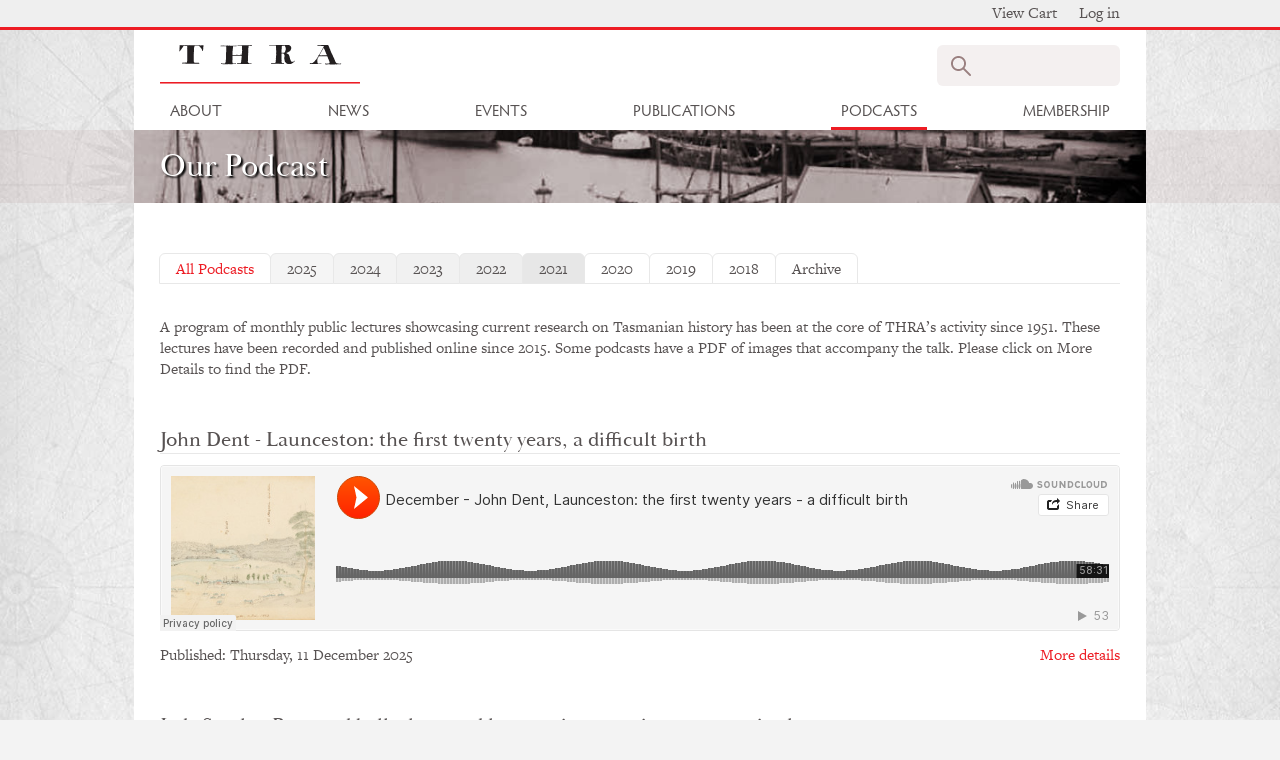

--- FILE ---
content_type: text/html; charset=UTF-8
request_url: https://thra.org.au/podcasts
body_size: 5666
content:


<!-- THEME DEBUG -->
<!-- THEME HOOK: 'html' -->
<!-- FILE NAME SUGGESTIONS:
   * html--podcasts.html.twig
   x html.html.twig
-->
<!-- BEGIN OUTPUT from 'sites/default/themes/thra/templates/html.html.twig' -->
<!DOCTYPE html>
<html lang="en" dir="ltr" prefix="content: http://purl.org/rss/1.0/modules/content/  dc: http://purl.org/dc/terms/  foaf: http://xmlns.com/foaf/0.1/  og: http://ogp.me/ns#  rdfs: http://www.w3.org/2000/01/rdf-schema#  schema: http://schema.org/  sioc: http://rdfs.org/sioc/ns#  sioct: http://rdfs.org/sioc/types#  skos: http://www.w3.org/2004/02/skos/core#  xsd: http://www.w3.org/2001/XMLSchema# ">
  <head>
    <meta charset="utf-8" />
<link rel="canonical" href="https://thra.org.au/podcasts" />
<meta name="Generator" content="Drupal 8 (https://www.drupal.org); Commerce 2" />
<meta name="MobileOptimized" content="width" />
<meta name="HandheldFriendly" content="true" />
<meta name="viewport" content="width=device-width, initial-scale=1.0" />

    <title>Our Podcast | Tasmanian Historical Research Association</title>
    <link rel="stylesheet" href="https://use.typekit.net/kcf8bfa.css">
    <link rel="stylesheet" media="all" href="/core/themes/stable/css/system/components/ajax-progress.module.css?sruua1" />
<link rel="stylesheet" media="all" href="/core/themes/stable/css/system/components/autocomplete-loading.module.css?sruua1" />
<link rel="stylesheet" media="all" href="/core/themes/stable/css/system/components/fieldgroup.module.css?sruua1" />
<link rel="stylesheet" media="all" href="/core/themes/stable/css/system/components/container-inline.module.css?sruua1" />
<link rel="stylesheet" media="all" href="/core/themes/stable/css/system/components/clearfix.module.css?sruua1" />
<link rel="stylesheet" media="all" href="/core/themes/stable/css/system/components/details.module.css?sruua1" />
<link rel="stylesheet" media="all" href="/core/themes/stable/css/system/components/hidden.module.css?sruua1" />
<link rel="stylesheet" media="all" href="/core/themes/stable/css/system/components/item-list.module.css?sruua1" />
<link rel="stylesheet" media="all" href="/core/themes/stable/css/system/components/js.module.css?sruua1" />
<link rel="stylesheet" media="all" href="/core/themes/stable/css/system/components/nowrap.module.css?sruua1" />
<link rel="stylesheet" media="all" href="/core/themes/stable/css/system/components/position-container.module.css?sruua1" />
<link rel="stylesheet" media="all" href="/core/themes/stable/css/system/components/progress.module.css?sruua1" />
<link rel="stylesheet" media="all" href="/core/themes/stable/css/system/components/reset-appearance.module.css?sruua1" />
<link rel="stylesheet" media="all" href="/core/themes/stable/css/system/components/resize.module.css?sruua1" />
<link rel="stylesheet" media="all" href="/core/themes/stable/css/system/components/sticky-header.module.css?sruua1" />
<link rel="stylesheet" media="all" href="/core/themes/stable/css/system/components/system-status-counter.css?sruua1" />
<link rel="stylesheet" media="all" href="/core/themes/stable/css/system/components/system-status-report-counters.css?sruua1" />
<link rel="stylesheet" media="all" href="/core/themes/stable/css/system/components/system-status-report-general-info.css?sruua1" />
<link rel="stylesheet" media="all" href="/core/themes/stable/css/system/components/tabledrag.module.css?sruua1" />
<link rel="stylesheet" media="all" href="/core/themes/stable/css/system/components/tablesort.module.css?sruua1" />
<link rel="stylesheet" media="all" href="/core/themes/stable/css/system/components/tree-child.module.css?sruua1" />
<link rel="stylesheet" media="all" href="/sites/default/themes/thra/css/global-styles.css?sruua1" />
<link rel="stylesheet" media="all" href="/sites/default/themes/thra/css/media-styles.css?sruua1" />
<link rel="stylesheet" media="all" href="/sites/default/themes/thra/css/owl.carousel.min.css?sruua1" />

    
<!--[if lte IE 8]>
<script src="/core/assets/vendor/html5shiv/html5shiv.min.js?v=3.7.3"></script>
<![endif]-->

    <!-- Global site tag (gtag.js) - Google Analytics -->
<script async src="https://www.googletagmanager.com/gtag/js?id=G-QXMS4PMB4B"></script>
<script>
  window.dataLayer = window.dataLayer || [];
  function gtag(){dataLayer.push(arguments);}
  gtag('js', new Date());

  gtag('config', 'G-QXMS4PMB4B');
</script>
  </head>
  <body class="path-podcasts">
        <a href="#main-content" class="visually-hidden focusable">
      Skip to main content
    </a>
    
    

<!-- THEME DEBUG -->
<!-- THEME HOOK: 'off_canvas_page_wrapper' -->
<!-- BEGIN OUTPUT from 'core/themes/stable/templates/content/off-canvas-page-wrapper.html.twig' -->
  <div class="dialog-off-canvas-main-canvas" data-off-canvas-main-canvas>
    

<!-- THEME DEBUG -->
<!-- THEME HOOK: 'page' -->
<!-- FILE NAME SUGGESTIONS:
   * page--podcasts.html.twig
   x page.html.twig
-->
<!-- BEGIN OUTPUT from 'sites/default/themes/thra/templates/page.html.twig' -->
<div id="site-wrap">
<input type="checkbox" id="drawer-toggle" name="drawer-toggle"/>
<label for="drawer-toggle" id="drawer-toggle-label"></label>
<div id="drawer">
	

<!-- THEME DEBUG -->
<!-- THEME HOOK: 'region' -->
<!-- FILE NAME SUGGESTIONS:
   * region--search.html.twig
   x region.html.twig
-->
<!-- BEGIN OUTPUT from 'sites/default/themes/thra/templates/region.html.twig' -->

    

<!-- THEME DEBUG -->
<!-- THEME HOOK: 'block' -->
<!-- FILE NAME SUGGESTIONS:
   * block--searchform.html.twig
   * block--search-form-block.html.twig
   * block--search.html.twig
   x block.html.twig
-->
<!-- BEGIN OUTPUT from 'core/themes/stable/templates/block/block.html.twig' -->
<div class="search-block-form" data-drupal-selector="search-block-form" id="block-searchform" role="search">
  
    
      

<!-- THEME DEBUG -->
<!-- THEME HOOK: 'form' -->
<!-- BEGIN OUTPUT from 'core/themes/stable/templates/form/form.html.twig' -->
<form action="/search/node" method="get" id="search-block-form" accept-charset="UTF-8">
  

<!-- THEME DEBUG -->
<!-- THEME HOOK: 'form_element' -->
<!-- BEGIN OUTPUT from 'core/themes/stable/templates/form/form-element.html.twig' -->
<div class="js-form-item form-item js-form-type-search form-item-keys js-form-item-keys form-no-label">
      

<!-- THEME DEBUG -->
<!-- THEME HOOK: 'form_element_label' -->
<!-- BEGIN OUTPUT from 'core/themes/stable/templates/form/form-element-label.html.twig' -->
<label for="edit-keys" class="visually-hidden">Search</label>
<!-- END OUTPUT from 'core/themes/stable/templates/form/form-element-label.html.twig' -->


        

<!-- THEME DEBUG -->
<!-- THEME HOOK: 'input__search' -->
<!-- FILE NAME SUGGESTIONS:
   * input--search.html.twig
   x input.html.twig
-->
<!-- BEGIN OUTPUT from 'core/themes/stable/templates/form/input.html.twig' -->
<input title="Enter the terms you wish to search for." data-drupal-selector="edit-keys" type="search" id="edit-keys" name="keys" value="" size="15" maxlength="128" class="form-search" />

<!-- END OUTPUT from 'core/themes/stable/templates/form/input.html.twig' -->


        </div>

<!-- END OUTPUT from 'core/themes/stable/templates/form/form-element.html.twig' -->



<!-- THEME DEBUG -->
<!-- THEME HOOK: 'container' -->
<!-- BEGIN OUTPUT from 'core/themes/stable/templates/form/container.html.twig' -->
<div data-drupal-selector="edit-actions" class="form-actions js-form-wrapper form-wrapper" id="edit-actions">

<!-- THEME DEBUG -->
<!-- THEME HOOK: 'input__submit' -->
<!-- FILE NAME SUGGESTIONS:
   * input--submit.html.twig
   x input.html.twig
-->
<!-- BEGIN OUTPUT from 'core/themes/stable/templates/form/input.html.twig' -->
<input data-drupal-selector="edit-submit" type="submit" id="edit-submit" value="Search" class="button js-form-submit form-submit" />

<!-- END OUTPUT from 'core/themes/stable/templates/form/input.html.twig' -->

</div>

<!-- END OUTPUT from 'core/themes/stable/templates/form/container.html.twig' -->


</form>

<!-- END OUTPUT from 'core/themes/stable/templates/form/form.html.twig' -->


  </div>

<!-- END OUTPUT from 'core/themes/stable/templates/block/block.html.twig' -->




<!-- END OUTPUT from 'sites/default/themes/thra/templates/region.html.twig' -->


	

<!-- THEME DEBUG -->
<!-- THEME HOOK: 'region' -->
<!-- FILE NAME SUGGESTIONS:
   * region--footer.html.twig
   x region.html.twig
-->
<!-- BEGIN OUTPUT from 'sites/default/themes/thra/templates/region.html.twig' -->

    

<!-- THEME DEBUG -->
<!-- THEME HOOK: 'block' -->
<!-- FILE NAME SUGGESTIONS:
   * block--thra-footer.html.twig
   * block--system-menu-block--footer.html.twig
   x block--system-menu-block.html.twig
   * block--system.html.twig
   * block.html.twig
-->
<!-- BEGIN OUTPUT from 'core/themes/stable/templates/block/block--system-menu-block.html.twig' -->
<nav role="navigation" aria-labelledby="block-thra-footer-menu" id="block-thra-footer">
            
  <h2 class="visually-hidden" id="block-thra-footer-menu">Footer menu</h2>
  

        

<!-- THEME DEBUG -->
<!-- THEME HOOK: 'menu__footer' -->
<!-- FILE NAME SUGGESTIONS:
   * menu--footer.html.twig
   x menu.html.twig
-->
<!-- BEGIN OUTPUT from 'sites/default/themes/thra/templates/menu.html.twig' -->

              <ul class="menu">
                    <li class="menu-item">
        <a href="/" data-drupal-link-system-path="&lt;front&gt;">Home</a>
              </li>
                <li class="menu-item">
        <a href="/about" data-drupal-link-system-path="node/1">About</a>
              </li>
                <li class="menu-item">
        <a href="/news" data-drupal-link-system-path="news">News</a>
              </li>
                <li class="menu-item">
        <a href="/events" data-drupal-link-system-path="events">Events</a>
              </li>
                <li class="menu-item">
        <a href="/publications" data-drupal-link-system-path="publications">Publications</a>
              </li>
                <li class="menu-item menu-item--active-trail">
        <a href="/podcasts" data-drupal-link-system-path="podcasts" class="is-active">Podcasts</a>
              </li>
                <li class="menu-item">
        <a href="/membership" data-drupal-link-system-path="membership">Membership</a>
              </li>
                <li class="menu-item">
        <a href="/contact-us" data-drupal-link-system-path="node/13">Contact</a>
              </li>
        </ul>
  


<!-- END OUTPUT from 'sites/default/themes/thra/templates/menu.html.twig' -->


  </nav>

<!-- END OUTPUT from 'core/themes/stable/templates/block/block--system-menu-block.html.twig' -->




<!-- END OUTPUT from 'sites/default/themes/thra/templates/region.html.twig' -->


	<ul class="menu">
						<li class="icon account"><a href="https://thra.org.au/user/login" title="Log in">Log in</a></li>
				
		</ul>
</div>
<div id="push-wrap">
	<section id="user">
		<div class="wrapper">
		<ul class="utilities">
			<li class="icon cart"><a href="https://thra.org.au/cart" title="View cart">View Cart</a></li>
						<li class="icon account"><a href="https://thra.org.au/user/login" title="Log in">Log in</a></li>
				</ul>
		<div class="clear"></div>
		</div>
	</section>
		
	<header>
		<div class="wrapper">
			

<!-- THEME DEBUG -->
<!-- THEME HOOK: 'region' -->
<!-- FILE NAME SUGGESTIONS:
   * region--search.html.twig
   x region.html.twig
-->
<!-- BEGIN OUTPUT from 'sites/default/themes/thra/templates/region.html.twig' -->

    

<!-- THEME DEBUG -->
<!-- THEME HOOK: 'block' -->
<!-- FILE NAME SUGGESTIONS:
   * block--searchform.html.twig
   * block--search-form-block.html.twig
   * block--search.html.twig
   x block.html.twig
-->
<!-- BEGIN OUTPUT from 'core/themes/stable/templates/block/block.html.twig' -->
<div class="search-block-form" data-drupal-selector="search-block-form" id="block-searchform" role="search">
  
    
      

<!-- THEME DEBUG -->
<!-- THEME HOOK: 'form' -->
<!-- BEGIN OUTPUT from 'core/themes/stable/templates/form/form.html.twig' -->
<form action="/search/node" method="get" id="search-block-form" accept-charset="UTF-8">
  

<!-- THEME DEBUG -->
<!-- THEME HOOK: 'form_element' -->
<!-- BEGIN OUTPUT from 'core/themes/stable/templates/form/form-element.html.twig' -->
<div class="js-form-item form-item js-form-type-search form-item-keys js-form-item-keys form-no-label">
      

<!-- THEME DEBUG -->
<!-- THEME HOOK: 'form_element_label' -->
<!-- BEGIN OUTPUT from 'core/themes/stable/templates/form/form-element-label.html.twig' -->
<label for="edit-keys" class="visually-hidden">Search</label>
<!-- END OUTPUT from 'core/themes/stable/templates/form/form-element-label.html.twig' -->


        

<!-- THEME DEBUG -->
<!-- THEME HOOK: 'input__search' -->
<!-- FILE NAME SUGGESTIONS:
   * input--search.html.twig
   x input.html.twig
-->
<!-- BEGIN OUTPUT from 'core/themes/stable/templates/form/input.html.twig' -->
<input title="Enter the terms you wish to search for." data-drupal-selector="edit-keys" type="search" id="edit-keys" name="keys" value="" size="15" maxlength="128" class="form-search" />

<!-- END OUTPUT from 'core/themes/stable/templates/form/input.html.twig' -->


        </div>

<!-- END OUTPUT from 'core/themes/stable/templates/form/form-element.html.twig' -->



<!-- THEME DEBUG -->
<!-- THEME HOOK: 'container' -->
<!-- BEGIN OUTPUT from 'core/themes/stable/templates/form/container.html.twig' -->
<div data-drupal-selector="edit-actions" class="form-actions js-form-wrapper form-wrapper" id="edit-actions">

<!-- THEME DEBUG -->
<!-- THEME HOOK: 'input__submit' -->
<!-- FILE NAME SUGGESTIONS:
   * input--submit.html.twig
   x input.html.twig
-->
<!-- BEGIN OUTPUT from 'core/themes/stable/templates/form/input.html.twig' -->
<input data-drupal-selector="edit-submit" type="submit" id="edit-submit" value="Search" class="button js-form-submit form-submit" />

<!-- END OUTPUT from 'core/themes/stable/templates/form/input.html.twig' -->

</div>

<!-- END OUTPUT from 'core/themes/stable/templates/form/container.html.twig' -->


</form>

<!-- END OUTPUT from 'core/themes/stable/templates/form/form.html.twig' -->


  </div>

<!-- END OUTPUT from 'core/themes/stable/templates/block/block.html.twig' -->




<!-- END OUTPUT from 'sites/default/themes/thra/templates/region.html.twig' -->


			

<!-- THEME DEBUG -->
<!-- THEME HOOK: 'region' -->
<!-- FILE NAME SUGGESTIONS:
   * region--branding.html.twig
   x region.html.twig
-->
<!-- BEGIN OUTPUT from 'sites/default/themes/thra/templates/region.html.twig' -->

    

<!-- THEME DEBUG -->
<!-- THEME HOOK: 'block' -->
<!-- FILE NAME SUGGESTIONS:
   * block--thra-branding.html.twig
   x block--system-branding-block.html.twig
   * block--system.html.twig
   * block.html.twig
-->
<!-- BEGIN OUTPUT from 'sites/default/themes/thra/templates/block--system-branding-block.html.twig' -->
<div id="block-thra-branding">
  
    
        <a href="/" rel="home" title="Tasmanian Historical Research Association">
      <img src="/sites/default/themes/thra/logo.svg" alt="Tasmanian Historical Research Association" />
    </a>
  </div>

<!-- END OUTPUT from 'sites/default/themes/thra/templates/block--system-branding-block.html.twig' -->




<!-- END OUTPUT from 'sites/default/themes/thra/templates/region.html.twig' -->


			<div class="clear"></div>
		   

<!-- THEME DEBUG -->
<!-- THEME HOOK: 'region' -->
<!-- FILE NAME SUGGESTIONS:
   * region--header.html.twig
   x region.html.twig
-->
<!-- BEGIN OUTPUT from 'sites/default/themes/thra/templates/region.html.twig' -->

    

<!-- THEME DEBUG -->
<!-- THEME HOOK: 'block' -->
<!-- FILE NAME SUGGESTIONS:
   * block--thra-main-menu.html.twig
   * block--system-menu-block--main.html.twig
   x block--system-menu-block.html.twig
   * block--system.html.twig
   * block.html.twig
-->
<!-- BEGIN OUTPUT from 'core/themes/stable/templates/block/block--system-menu-block.html.twig' -->
<nav role="navigation" aria-labelledby="block-thra-main-menu-menu" id="block-thra-main-menu">
            
  <h2 class="visually-hidden" id="block-thra-main-menu-menu">Main navigation</h2>
  

        

<!-- THEME DEBUG -->
<!-- THEME HOOK: 'menu__main' -->
<!-- FILE NAME SUGGESTIONS:
   * menu--main.html.twig
   x menu.html.twig
-->
<!-- BEGIN OUTPUT from 'sites/default/themes/thra/templates/menu.html.twig' -->

              <ul class="menu">
                    <li class="menu-item">
        <a href="/about" data-drupal-link-system-path="node/1">About</a>
              </li>
                <li class="menu-item">
        <a href="/news" data-drupal-link-system-path="news">News</a>
              </li>
                <li class="menu-item">
        <a href="/events" data-drupal-link-system-path="events">Events</a>
              </li>
                <li class="menu-item">
        <a href="/publications" data-drupal-link-system-path="publications">Publications</a>
              </li>
                <li class="menu-item menu-item--active-trail">
        <a href="/podcasts" data-drupal-link-system-path="podcasts" class="is-active">Podcasts</a>
              </li>
                <li class="menu-item">
        <a href="/membership" data-drupal-link-system-path="membership">Membership</a>
              </li>
        </ul>
  


<!-- END OUTPUT from 'sites/default/themes/thra/templates/menu.html.twig' -->


  </nav>

<!-- END OUTPUT from 'core/themes/stable/templates/block/block--system-menu-block.html.twig' -->




<!-- END OUTPUT from 'sites/default/themes/thra/templates/region.html.twig' -->


		</div><!-- End ./wrapper -->
	</header>
	
	<section id="top">
		<div class="wrapper">
					    

<!-- THEME DEBUG -->
<!-- THEME HOOK: 'region' -->
<!-- FILE NAME SUGGESTIONS:
   * region--top.html.twig
   x region.html.twig
-->
<!-- BEGIN OUTPUT from 'sites/default/themes/thra/templates/region.html.twig' -->

    

<!-- THEME DEBUG -->
<!-- THEME HOOK: 'block' -->
<!-- FILE NAME SUGGESTIONS:
   * block--thra-page-title.html.twig
   * block--page-title-block.html.twig
   * block--core.html.twig
   x block.html.twig
-->
<!-- BEGIN OUTPUT from 'core/themes/stable/templates/block/block.html.twig' -->
<div id="block-thra-page-title">
  
    
      

<!-- THEME DEBUG -->
<!-- THEME HOOK: 'page_title' -->
<!-- BEGIN OUTPUT from 'core/themes/stable/templates/content/page-title.html.twig' -->

  <h1>Our Podcast</h1>


<!-- END OUTPUT from 'core/themes/stable/templates/content/page-title.html.twig' -->


  </div>

<!-- END OUTPUT from 'core/themes/stable/templates/block/block.html.twig' -->




<!-- END OUTPUT from 'sites/default/themes/thra/templates/region.html.twig' -->


	     </div><!-- End ./wrapper -->
	</section>

	<section id="main">
		<div class="wrapper">
	     	

<!-- THEME DEBUG -->
<!-- THEME HOOK: 'region' -->
<!-- FILE NAME SUGGESTIONS:
   * region--content.html.twig
   x region.html.twig
-->
<!-- BEGIN OUTPUT from 'sites/default/themes/thra/templates/region.html.twig' -->

    <div data-drupal-messages-fallback class="hidden"></div>

<!-- THEME DEBUG -->
<!-- THEME HOOK: 'block' -->
<!-- FILE NAME SUGGESTIONS:
   * block--podcastsmenu.html.twig
   * block--system-menu-block--podcasts-menu.html.twig
   x block--system-menu-block.html.twig
   * block--system.html.twig
   * block.html.twig
-->
<!-- BEGIN OUTPUT from 'core/themes/stable/templates/block/block--system-menu-block.html.twig' -->
<nav role="navigation" aria-labelledby="block-podcastsmenu-menu" id="block-podcastsmenu">
            
  <h2 class="visually-hidden" id="block-podcastsmenu-menu">Podcasts menu</h2>
  

        

<!-- THEME DEBUG -->
<!-- THEME HOOK: 'menu__podcasts_menu' -->
<!-- FILE NAME SUGGESTIONS:
   * menu--podcasts-menu.html.twig
   x menu.html.twig
-->
<!-- BEGIN OUTPUT from 'sites/default/themes/thra/templates/menu.html.twig' -->

              <ul class="menu">
                    <li class="menu-item menu-item--active-trail">
        <a href="/podcasts" data-drupal-link-system-path="podcasts" class="is-active">All Podcasts</a>
              </li>
                <li class="menu-item">
        <a href="/podcasts/2025" data-drupal-link-system-path="taxonomy/term/18">2025</a>
              </li>
                <li class="menu-item">
        <a href="/podcasts/2024" data-drupal-link-system-path="taxonomy/term/17">2024</a>
              </li>
                <li class="menu-item">
        <a href="/podcasts/2023" data-drupal-link-system-path="taxonomy/term/16">2023</a>
              </li>
                <li class="menu-item">
        <a href="/podcasts/2022" data-drupal-link-system-path="taxonomy/term/15">2022</a>
              </li>
                <li class="menu-item">
        <a href="/podcasts/2021" data-drupal-link-system-path="taxonomy/term/6">2021</a>
              </li>
                <li class="menu-item">
        <a href="/podcasts/2020" data-drupal-link-system-path="taxonomy/term/7">2020</a>
              </li>
                <li class="menu-item">
        <a href="/podcasts/2019" data-drupal-link-system-path="taxonomy/term/8">2019</a>
              </li>
                <li class="menu-item">
        <a href="/podcasts/2018" data-drupal-link-system-path="taxonomy/term/9">2018</a>
              </li>
                <li class="menu-item">
        <a href="/podcasts/archive" data-drupal-link-system-path="taxonomy/term/11">Archive</a>
              </li>
        </ul>
  


<!-- END OUTPUT from 'sites/default/themes/thra/templates/menu.html.twig' -->


  </nav>

<!-- END OUTPUT from 'core/themes/stable/templates/block/block--system-menu-block.html.twig' -->



<!-- THEME DEBUG -->
<!-- THEME HOOK: 'block' -->
<!-- FILE NAME SUGGESTIONS:
   * block--thra-content.html.twig
   * block--system-main-block.html.twig
   * block--system.html.twig
   x block.html.twig
-->
<!-- BEGIN OUTPUT from 'core/themes/stable/templates/block/block.html.twig' -->
<div id="block-thra-content">
  
    
      

<!-- THEME DEBUG -->
<!-- THEME HOOK: 'container' -->
<!-- BEGIN OUTPUT from 'core/themes/stable/templates/form/container.html.twig' -->
<div class="views-element-container">

<!-- THEME DEBUG -->
<!-- THEME HOOK: 'views_view' -->
<!-- BEGIN OUTPUT from 'sites/default/themes/thra/templates/views-view.html.twig' -->

    <div class="header">
      A program of monthly public lectures showcasing current research on Tasmanian history has been at the core of THRA’s activity since 1951. These lectures have been recorded and published online since 2015. Some podcasts have a PDF of images that accompany the talk. Please click on More Details to find the PDF.
    </div>
    
<div class="podcast-list js-view-dom-id-fc81879c4484706f3bc58666a0b923a8ac018a2b767da4e9a1d5a7580445d67e">
  
  
  

  
  

  

<!-- THEME DEBUG -->
<!-- THEME HOOK: 'container' -->
<!-- BEGIN OUTPUT from 'core/themes/stable/templates/form/container.html.twig' -->
<div data-drupal-views-infinite-scroll-content-wrapper class="views-infinite-scroll-content-wrapper clearfix">

<!-- THEME DEBUG -->
<!-- THEME HOOK: 'views_view_unformatted' -->
<!-- BEGIN OUTPUT from 'core/themes/stable/templates/views/views-view-unformatted.html.twig' -->
    <div class="views-row">

<!-- THEME DEBUG -->
<!-- THEME HOOK: 'views_view_fields' -->
<!-- BEGIN OUTPUT from 'core/themes/stable/templates/views/views-view-fields.html.twig' -->
<div><h2>

<!-- THEME DEBUG -->
<!-- THEME HOOK: 'views_view_field' -->
<!-- BEGIN OUTPUT from 'core/themes/stable/templates/views/views-view-field.html.twig' -->
John Dent - Launceston: the first twenty years, a difficult birth
<!-- END OUTPUT from 'core/themes/stable/templates/views/views-view-field.html.twig' -->

</h2></div><div class="views-field views-field-field-episode"><div class="field-content">

<!-- THEME DEBUG -->
<!-- THEME HOOK: 'views_view_field' -->
<!-- BEGIN OUTPUT from 'core/themes/stable/templates/views/views-view-field.html.twig' -->


<!-- THEME DEBUG -->
<!-- THEME HOOK: 'media' -->
<!-- FILE NAME SUGGESTIONS:
   * media--source-soundcloud.html.twig
   * media--soundcloud--default.html.twig
   * media--soundcloud.html.twig
   * media--default.html.twig
   x media.html.twig
-->
<!-- BEGIN OUTPUT from 'core/themes/stable/templates/content/media.html.twig' -->
<article>
  
      

<!-- THEME DEBUG -->
<!-- THEME HOOK: 'field' -->
<!-- FILE NAME SUGGESTIONS:
   * field--media--field-media-soundcloud--soundcloud.html.twig
   * field--media--field-media-soundcloud.html.twig
   * field--media--soundcloud.html.twig
   * field--field-media-soundcloud.html.twig
   * field--string.html.twig
   x field.html.twig
-->
<!-- BEGIN OUTPUT from 'sites/default/themes/thra/templates/field.html.twig' -->

            <div>

<!-- THEME DEBUG -->
<!-- THEME HOOK: 'media_soundcloud_embed' -->
<!-- BEGIN OUTPUT from 'modules/contrib/media_entity_soundcloud/templates/media-soundcloud-embed.html.twig' -->
<iframe width="100%" height="166" scrolling="no" frameborder="no" src="https://w.soundcloud.com/player/?url=https%3A//api.soundcloud.com/tracks/2227613051&amp;visual=&amp;auto_play=false&amp;hide_related=false&amp;show_comments=false&amp;show_user=false&amp;show_reposts=false"></iframe>

<!-- END OUTPUT from 'modules/contrib/media_entity_soundcloud/templates/media-soundcloud-embed.html.twig' -->

</div>
      
<!-- END OUTPUT from 'sites/default/themes/thra/templates/field.html.twig' -->


  </article>

<!-- END OUTPUT from 'core/themes/stable/templates/content/media.html.twig' -->


<!-- END OUTPUT from 'core/themes/stable/templates/views/views-view-field.html.twig' -->

</div></div><div class="views-field views-field-created"><span class="field-content">

<!-- THEME DEBUG -->
<!-- THEME HOOK: 'views_view_field' -->
<!-- BEGIN OUTPUT from 'core/themes/stable/templates/views/views-view-field.html.twig' -->
<div class="details">Published: Thursday, 11 December 2025<a href="/podcasts/john-dent-launceston-first-twenty-years-difficult-birth" hreflang="en">More details</a></div>
<!-- END OUTPUT from 'core/themes/stable/templates/views/views-view-field.html.twig' -->

</span></div>
<!-- END OUTPUT from 'core/themes/stable/templates/views/views-view-fields.html.twig' -->

</div>
    <div class="views-row">

<!-- THEME DEBUG -->
<!-- THEME HOOK: 'views_view_fields' -->
<!-- BEGIN OUTPUT from 'core/themes/stable/templates/views/views-view-fields.html.twig' -->
<div><h2>

<!-- THEME DEBUG -->
<!-- THEME HOOK: 'views_view_field' -->
<!-- BEGIN OUTPUT from 'core/themes/stable/templates/views/views-view-field.html.twig' -->
Jody Steele - Beer and bells, hats and horses - interpreting one man in the museum
<!-- END OUTPUT from 'core/themes/stable/templates/views/views-view-field.html.twig' -->

</h2></div><div class="views-field views-field-field-episode"><div class="field-content">

<!-- THEME DEBUG -->
<!-- THEME HOOK: 'views_view_field' -->
<!-- BEGIN OUTPUT from 'core/themes/stable/templates/views/views-view-field.html.twig' -->


<!-- THEME DEBUG -->
<!-- THEME HOOK: 'media' -->
<!-- FILE NAME SUGGESTIONS:
   * media--source-soundcloud.html.twig
   * media--soundcloud--default.html.twig
   * media--soundcloud.html.twig
   * media--default.html.twig
   x media.html.twig
-->
<!-- BEGIN OUTPUT from 'core/themes/stable/templates/content/media.html.twig' -->
<article>
  
      

<!-- THEME DEBUG -->
<!-- THEME HOOK: 'field' -->
<!-- FILE NAME SUGGESTIONS:
   * field--media--field-media-soundcloud--soundcloud.html.twig
   * field--media--field-media-soundcloud.html.twig
   * field--media--soundcloud.html.twig
   * field--field-media-soundcloud.html.twig
   * field--string.html.twig
   x field.html.twig
-->
<!-- BEGIN OUTPUT from 'sites/default/themes/thra/templates/field.html.twig' -->

            <div>

<!-- THEME DEBUG -->
<!-- THEME HOOK: 'media_soundcloud_embed' -->
<!-- BEGIN OUTPUT from 'modules/contrib/media_entity_soundcloud/templates/media-soundcloud-embed.html.twig' -->
<iframe width="100%" height="166" scrolling="no" frameborder="no" src="https://w.soundcloud.com/player/?url=https%3A//api.soundcloud.com/tracks/2214556124&amp;visual=&amp;auto_play=false&amp;hide_related=false&amp;show_comments=false&amp;show_user=false&amp;show_reposts=false"></iframe>

<!-- END OUTPUT from 'modules/contrib/media_entity_soundcloud/templates/media-soundcloud-embed.html.twig' -->

</div>
      
<!-- END OUTPUT from 'sites/default/themes/thra/templates/field.html.twig' -->


  </article>

<!-- END OUTPUT from 'core/themes/stable/templates/content/media.html.twig' -->


<!-- END OUTPUT from 'core/themes/stable/templates/views/views-view-field.html.twig' -->

</div></div><div class="views-field views-field-created"><span class="field-content">

<!-- THEME DEBUG -->
<!-- THEME HOOK: 'views_view_field' -->
<!-- BEGIN OUTPUT from 'core/themes/stable/templates/views/views-view-field.html.twig' -->
<div class="details">Published: Tuesday, 11 November 2025<a href="/podcasts/jody-steele-beer-and-bells-hats-and-horses-interpreting-one-man-museum" hreflang="en">More details</a></div>
<!-- END OUTPUT from 'core/themes/stable/templates/views/views-view-field.html.twig' -->

</span></div>
<!-- END OUTPUT from 'core/themes/stable/templates/views/views-view-fields.html.twig' -->

</div>
    <div class="views-row">

<!-- THEME DEBUG -->
<!-- THEME HOOK: 'views_view_fields' -->
<!-- BEGIN OUTPUT from 'core/themes/stable/templates/views/views-view-fields.html.twig' -->
<div><h2>

<!-- THEME DEBUG -->
<!-- THEME HOOK: 'views_view_field' -->
<!-- BEGIN OUTPUT from 'core/themes/stable/templates/views/views-view-field.html.twig' -->
Alan Townsend - The outrageous career of George Dudfield
<!-- END OUTPUT from 'core/themes/stable/templates/views/views-view-field.html.twig' -->

</h2></div><div class="views-field views-field-field-episode"><div class="field-content">

<!-- THEME DEBUG -->
<!-- THEME HOOK: 'views_view_field' -->
<!-- BEGIN OUTPUT from 'core/themes/stable/templates/views/views-view-field.html.twig' -->


<!-- THEME DEBUG -->
<!-- THEME HOOK: 'media' -->
<!-- FILE NAME SUGGESTIONS:
   * media--source-soundcloud.html.twig
   * media--soundcloud--default.html.twig
   * media--soundcloud.html.twig
   * media--default.html.twig
   x media.html.twig
-->
<!-- BEGIN OUTPUT from 'core/themes/stable/templates/content/media.html.twig' -->
<article>
  
      

<!-- THEME DEBUG -->
<!-- THEME HOOK: 'field' -->
<!-- FILE NAME SUGGESTIONS:
   * field--media--field-media-soundcloud--soundcloud.html.twig
   * field--media--field-media-soundcloud.html.twig
   * field--media--soundcloud.html.twig
   * field--field-media-soundcloud.html.twig
   * field--string.html.twig
   x field.html.twig
-->
<!-- BEGIN OUTPUT from 'sites/default/themes/thra/templates/field.html.twig' -->

            <div>

<!-- THEME DEBUG -->
<!-- THEME HOOK: 'media_soundcloud_embed' -->
<!-- BEGIN OUTPUT from 'modules/contrib/media_entity_soundcloud/templates/media-soundcloud-embed.html.twig' -->
<iframe width="100%" height="166" scrolling="no" frameborder="no" src="https://w.soundcloud.com/player/?url=https%3A//api.soundcloud.com/tracks/2190477375&amp;visual=&amp;auto_play=false&amp;hide_related=false&amp;show_comments=false&amp;show_user=false&amp;show_reposts=false"></iframe>

<!-- END OUTPUT from 'modules/contrib/media_entity_soundcloud/templates/media-soundcloud-embed.html.twig' -->

</div>
      
<!-- END OUTPUT from 'sites/default/themes/thra/templates/field.html.twig' -->


  </article>

<!-- END OUTPUT from 'core/themes/stable/templates/content/media.html.twig' -->


<!-- END OUTPUT from 'core/themes/stable/templates/views/views-view-field.html.twig' -->

</div></div><div class="views-field views-field-created"><span class="field-content">

<!-- THEME DEBUG -->
<!-- THEME HOOK: 'views_view_field' -->
<!-- BEGIN OUTPUT from 'core/themes/stable/templates/views/views-view-field.html.twig' -->
<div class="details">Published: Tuesday, 14 October 2025<a href="/podcasts/alan-townsend-outrageous-career-george-dudfield" hreflang="en">More details</a></div>
<!-- END OUTPUT from 'core/themes/stable/templates/views/views-view-field.html.twig' -->

</span></div>
<!-- END OUTPUT from 'core/themes/stable/templates/views/views-view-fields.html.twig' -->

</div>
    <div class="views-row">

<!-- THEME DEBUG -->
<!-- THEME HOOK: 'views_view_fields' -->
<!-- BEGIN OUTPUT from 'core/themes/stable/templates/views/views-view-fields.html.twig' -->
<div><h2>

<!-- THEME DEBUG -->
<!-- THEME HOOK: 'views_view_field' -->
<!-- BEGIN OUTPUT from 'core/themes/stable/templates/views/views-view-field.html.twig' -->
Imogen Wegman - Edward Foord Bromley&#039;s disappearing New Town
<!-- END OUTPUT from 'core/themes/stable/templates/views/views-view-field.html.twig' -->

</h2></div><div class="views-field views-field-field-episode"><div class="field-content">

<!-- THEME DEBUG -->
<!-- THEME HOOK: 'views_view_field' -->
<!-- BEGIN OUTPUT from 'core/themes/stable/templates/views/views-view-field.html.twig' -->


<!-- THEME DEBUG -->
<!-- THEME HOOK: 'media' -->
<!-- FILE NAME SUGGESTIONS:
   * media--source-soundcloud.html.twig
   * media--soundcloud--default.html.twig
   * media--soundcloud.html.twig
   * media--default.html.twig
   x media.html.twig
-->
<!-- BEGIN OUTPUT from 'core/themes/stable/templates/content/media.html.twig' -->
<article>
  
      

<!-- THEME DEBUG -->
<!-- THEME HOOK: 'field' -->
<!-- FILE NAME SUGGESTIONS:
   * field--media--field-media-soundcloud--soundcloud.html.twig
   * field--media--field-media-soundcloud.html.twig
   * field--media--soundcloud.html.twig
   * field--field-media-soundcloud.html.twig
   * field--string.html.twig
   x field.html.twig
-->
<!-- BEGIN OUTPUT from 'sites/default/themes/thra/templates/field.html.twig' -->

            <div>

<!-- THEME DEBUG -->
<!-- THEME HOOK: 'media_soundcloud_embed' -->
<!-- BEGIN OUTPUT from 'modules/contrib/media_entity_soundcloud/templates/media-soundcloud-embed.html.twig' -->
<iframe width="100%" height="166" scrolling="no" frameborder="no" src="https://w.soundcloud.com/player/?url=https%3A//api.soundcloud.com/tracks/2168421675&amp;visual=&amp;auto_play=false&amp;hide_related=false&amp;show_comments=false&amp;show_user=false&amp;show_reposts=false"></iframe>

<!-- END OUTPUT from 'modules/contrib/media_entity_soundcloud/templates/media-soundcloud-embed.html.twig' -->

</div>
      
<!-- END OUTPUT from 'sites/default/themes/thra/templates/field.html.twig' -->


  </article>

<!-- END OUTPUT from 'core/themes/stable/templates/content/media.html.twig' -->


<!-- END OUTPUT from 'core/themes/stable/templates/views/views-view-field.html.twig' -->

</div></div><div class="views-field views-field-created"><span class="field-content">

<!-- THEME DEBUG -->
<!-- THEME HOOK: 'views_view_field' -->
<!-- BEGIN OUTPUT from 'core/themes/stable/templates/views/views-view-field.html.twig' -->
<div class="details">Published: Tuesday, 9 September 2025<a href="/podcasts/imogen-wegman-edward-foord-bromleys-disappearing-new-town" hreflang="en">More details</a></div>
<!-- END OUTPUT from 'core/themes/stable/templates/views/views-view-field.html.twig' -->

</span></div>
<!-- END OUTPUT from 'core/themes/stable/templates/views/views-view-fields.html.twig' -->

</div>
    <div class="views-row">

<!-- THEME DEBUG -->
<!-- THEME HOOK: 'views_view_fields' -->
<!-- BEGIN OUTPUT from 'core/themes/stable/templates/views/views-view-fields.html.twig' -->
<div><h2>

<!-- THEME DEBUG -->
<!-- THEME HOOK: 'views_view_field' -->
<!-- BEGIN OUTPUT from 'core/themes/stable/templates/views/views-view-field.html.twig' -->
August - Sherrie-lee Evans, Australian Cultural Resource Management in Antarctica: the case of Mawson&#039;s huts
<!-- END OUTPUT from 'core/themes/stable/templates/views/views-view-field.html.twig' -->

</h2></div><div class="views-field views-field-field-episode"><div class="field-content">

<!-- THEME DEBUG -->
<!-- THEME HOOK: 'views_view_field' -->
<!-- BEGIN OUTPUT from 'core/themes/stable/templates/views/views-view-field.html.twig' -->


<!-- THEME DEBUG -->
<!-- THEME HOOK: 'media' -->
<!-- FILE NAME SUGGESTIONS:
   * media--source-soundcloud.html.twig
   * media--soundcloud--default.html.twig
   * media--soundcloud.html.twig
   * media--default.html.twig
   x media.html.twig
-->
<!-- BEGIN OUTPUT from 'core/themes/stable/templates/content/media.html.twig' -->
<article>
  
      

<!-- THEME DEBUG -->
<!-- THEME HOOK: 'field' -->
<!-- FILE NAME SUGGESTIONS:
   * field--media--field-media-soundcloud--soundcloud.html.twig
   * field--media--field-media-soundcloud.html.twig
   * field--media--soundcloud.html.twig
   * field--field-media-soundcloud.html.twig
   * field--string.html.twig
   x field.html.twig
-->
<!-- BEGIN OUTPUT from 'sites/default/themes/thra/templates/field.html.twig' -->

            <div>

<!-- THEME DEBUG -->
<!-- THEME HOOK: 'media_soundcloud_embed' -->
<!-- BEGIN OUTPUT from 'modules/contrib/media_entity_soundcloud/templates/media-soundcloud-embed.html.twig' -->
<iframe width="100%" height="166" scrolling="no" frameborder="no" src="https://w.soundcloud.com/player/?url=https%3A//api.soundcloud.com/tracks/2152290396&amp;visual=&amp;auto_play=false&amp;hide_related=false&amp;show_comments=false&amp;show_user=false&amp;show_reposts=false"></iframe>

<!-- END OUTPUT from 'modules/contrib/media_entity_soundcloud/templates/media-soundcloud-embed.html.twig' -->

</div>
      
<!-- END OUTPUT from 'sites/default/themes/thra/templates/field.html.twig' -->


  </article>

<!-- END OUTPUT from 'core/themes/stable/templates/content/media.html.twig' -->


<!-- END OUTPUT from 'core/themes/stable/templates/views/views-view-field.html.twig' -->

</div></div><div class="views-field views-field-created"><span class="field-content">

<!-- THEME DEBUG -->
<!-- THEME HOOK: 'views_view_field' -->
<!-- BEGIN OUTPUT from 'core/themes/stable/templates/views/views-view-field.html.twig' -->
<div class="details">Published: Tuesday, 12 August 2025<a href="/podcasts/august-sherrie-lee-evans-australian-cultural-resource-management-antarctica-case-mawsons" hreflang="en">More details</a></div>
<!-- END OUTPUT from 'core/themes/stable/templates/views/views-view-field.html.twig' -->

</span></div>
<!-- END OUTPUT from 'core/themes/stable/templates/views/views-view-fields.html.twig' -->

</div>
    <div class="views-row">

<!-- THEME DEBUG -->
<!-- THEME HOOK: 'views_view_fields' -->
<!-- BEGIN OUTPUT from 'core/themes/stable/templates/views/views-view-fields.html.twig' -->
<div><h2>

<!-- THEME DEBUG -->
<!-- THEME HOOK: 'views_view_field' -->
<!-- BEGIN OUTPUT from 'core/themes/stable/templates/views/views-view-field.html.twig' -->
Michael Stoddart - Tasmania’s southern horizon: exploration, whaling, science, diplomacy
<!-- END OUTPUT from 'core/themes/stable/templates/views/views-view-field.html.twig' -->

</h2></div><div class="views-field views-field-field-episode"><div class="field-content">

<!-- THEME DEBUG -->
<!-- THEME HOOK: 'views_view_field' -->
<!-- BEGIN OUTPUT from 'core/themes/stable/templates/views/views-view-field.html.twig' -->


<!-- THEME DEBUG -->
<!-- THEME HOOK: 'media' -->
<!-- FILE NAME SUGGESTIONS:
   * media--source-soundcloud.html.twig
   * media--soundcloud--default.html.twig
   * media--soundcloud.html.twig
   * media--default.html.twig
   x media.html.twig
-->
<!-- BEGIN OUTPUT from 'core/themes/stable/templates/content/media.html.twig' -->
<article>
  
      

<!-- THEME DEBUG -->
<!-- THEME HOOK: 'field' -->
<!-- FILE NAME SUGGESTIONS:
   * field--media--field-media-soundcloud--soundcloud.html.twig
   * field--media--field-media-soundcloud.html.twig
   * field--media--soundcloud.html.twig
   * field--field-media-soundcloud.html.twig
   * field--string.html.twig
   x field.html.twig
-->
<!-- BEGIN OUTPUT from 'sites/default/themes/thra/templates/field.html.twig' -->

            <div>

<!-- THEME DEBUG -->
<!-- THEME HOOK: 'media_soundcloud_embed' -->
<!-- BEGIN OUTPUT from 'modules/contrib/media_entity_soundcloud/templates/media-soundcloud-embed.html.twig' -->
<iframe width="100%" height="166" scrolling="no" frameborder="no" src="https://w.soundcloud.com/player/?url=https%3A//api.soundcloud.com/tracks/2126901738&amp;visual=&amp;auto_play=false&amp;hide_related=false&amp;show_comments=false&amp;show_user=false&amp;show_reposts=false"></iframe>

<!-- END OUTPUT from 'modules/contrib/media_entity_soundcloud/templates/media-soundcloud-embed.html.twig' -->

</div>
      
<!-- END OUTPUT from 'sites/default/themes/thra/templates/field.html.twig' -->


  </article>

<!-- END OUTPUT from 'core/themes/stable/templates/content/media.html.twig' -->


<!-- END OUTPUT from 'core/themes/stable/templates/views/views-view-field.html.twig' -->

</div></div><div class="views-field views-field-created"><span class="field-content">

<!-- THEME DEBUG -->
<!-- THEME HOOK: 'views_view_field' -->
<!-- BEGIN OUTPUT from 'core/themes/stable/templates/views/views-view-field.html.twig' -->
<div class="details">Published: Tuesday, 8 July 2025<a href="/podcasts/michael-stoddart-tasmanias-southern-horizon-exploration-whaling-science-diplomacy" hreflang="en">More details</a></div>
<!-- END OUTPUT from 'core/themes/stable/templates/views/views-view-field.html.twig' -->

</span></div>
<!-- END OUTPUT from 'core/themes/stable/templates/views/views-view-fields.html.twig' -->

</div>

<!-- END OUTPUT from 'core/themes/stable/templates/views/views-view-unformatted.html.twig' -->

</div>

<!-- END OUTPUT from 'core/themes/stable/templates/form/container.html.twig' -->


    

<!-- THEME DEBUG -->
<!-- THEME HOOK: 'views_infinite_scroll_pager' -->
<!-- BEGIN OUTPUT from 'modules/contrib/views_infinite_scroll/templates/views-infinite-scroll-pager.html.twig' -->

<ul class="js-pager__items pager" data-drupal-views-infinite-scroll-pager>
  <li class="pager__item">
    <a class="button" href="?page=1" title="Load more items" rel="next">Load More</a>
  </li>
</ul>

<!-- END OUTPUT from 'modules/contrib/views_infinite_scroll/templates/views-infinite-scroll-pager.html.twig' -->



  
  

  
</div>

 
<!-- END OUTPUT from 'sites/default/themes/thra/templates/views-view.html.twig' -->

</div>

<!-- END OUTPUT from 'core/themes/stable/templates/form/container.html.twig' -->


  </div>

<!-- END OUTPUT from 'core/themes/stable/templates/block/block.html.twig' -->




<!-- END OUTPUT from 'sites/default/themes/thra/templates/region.html.twig' -->


	     		     </div><!-- End ./wrapper -->
	</section>

	<footer>
		<div class="wrapper">
			

<!-- THEME DEBUG -->
<!-- THEME HOOK: 'region' -->
<!-- FILE NAME SUGGESTIONS:
   * region--footer.html.twig
   x region.html.twig
-->
<!-- BEGIN OUTPUT from 'sites/default/themes/thra/templates/region.html.twig' -->

    

<!-- THEME DEBUG -->
<!-- THEME HOOK: 'block' -->
<!-- FILE NAME SUGGESTIONS:
   * block--thra-footer.html.twig
   * block--system-menu-block--footer.html.twig
   x block--system-menu-block.html.twig
   * block--system.html.twig
   * block.html.twig
-->
<!-- BEGIN OUTPUT from 'core/themes/stable/templates/block/block--system-menu-block.html.twig' -->
<nav role="navigation" aria-labelledby="block-thra-footer-menu" id="block-thra-footer">
            
  <h2 class="visually-hidden" id="block-thra-footer-menu">Footer menu</h2>
  

        

<!-- THEME DEBUG -->
<!-- THEME HOOK: 'menu__footer' -->
<!-- FILE NAME SUGGESTIONS:
   * menu--footer.html.twig
   x menu.html.twig
-->
<!-- BEGIN OUTPUT from 'sites/default/themes/thra/templates/menu.html.twig' -->

              <ul class="menu">
                    <li class="menu-item">
        <a href="/" data-drupal-link-system-path="&lt;front&gt;">Home</a>
              </li>
                <li class="menu-item">
        <a href="/about" data-drupal-link-system-path="node/1">About</a>
              </li>
                <li class="menu-item">
        <a href="/news" data-drupal-link-system-path="news">News</a>
              </li>
                <li class="menu-item">
        <a href="/events" data-drupal-link-system-path="events">Events</a>
              </li>
                <li class="menu-item">
        <a href="/publications" data-drupal-link-system-path="publications">Publications</a>
              </li>
                <li class="menu-item menu-item--active-trail">
        <a href="/podcasts" data-drupal-link-system-path="podcasts" class="is-active">Podcasts</a>
              </li>
                <li class="menu-item">
        <a href="/membership" data-drupal-link-system-path="membership">Membership</a>
              </li>
                <li class="menu-item">
        <a href="/contact-us" data-drupal-link-system-path="node/13">Contact</a>
              </li>
        </ul>
  


<!-- END OUTPUT from 'sites/default/themes/thra/templates/menu.html.twig' -->


  </nav>

<!-- END OUTPUT from 'core/themes/stable/templates/block/block--system-menu-block.html.twig' -->




<!-- END OUTPUT from 'sites/default/themes/thra/templates/region.html.twig' -->


			<a href="/" rel="home" class="logo" title="Tasmanian Historical Research Association"><img src="/sites/thra.org.au/themes/thra/assets/images/logo-reverse.svg" alt="Tasmanian Historical Research Association" /></a>
			<div class="follow">
			Follow us
			<a href="https://www.facebook.com/thra1951/" title="Follow us on Facebook" class="icon" target="_blank"><img src="/sites/thra.org.au/themes/thra/assets/images/facebook.svg" alt="Follow Tasmanian Historical Research Association on Facebook" /></a>
			</div>
			<div class="copy">&copy; 2026 Tasmanian Historical Research Association. All rights reserved.</div>
		</div><!-- End ./wrapper -->
    </footer>
</div><!-- End #push-wrap -->
</div><!-- End #site-wrap -->
<!-- END OUTPUT from 'sites/default/themes/thra/templates/page.html.twig' -->


  </div>

<!-- END OUTPUT from 'core/themes/stable/templates/content/off-canvas-page-wrapper.html.twig' -->


    
    <script type="application/json" data-drupal-selector="drupal-settings-json">{"path":{"baseUrl":"\/","scriptPath":null,"pathPrefix":"","currentPath":"podcasts","currentPathIsAdmin":false,"isFront":false,"currentLanguage":"en"},"pluralDelimiter":"\u0003","suppressDeprecationErrors":true,"ajaxPageState":{"libraries":"core\/html5shiv,system\/base,thra\/global-css,thra\/global-js,views\/views.module,views_infinite_scroll\/views-infinite-scroll","theme":"thra","theme_token":null},"ajaxTrustedUrl":{"\/search\/node":true},"views":{"ajax_path":"\/views\/ajax","ajaxViews":{"views_dom_id:fc81879c4484706f3bc58666a0b923a8ac018a2b767da4e9a1d5a7580445d67e":{"view_name":"podcasts","view_display_id":"page_1","view_args":"","view_path":"\/podcasts","view_base_path":"podcasts","view_dom_id":"fc81879c4484706f3bc58666a0b923a8ac018a2b767da4e9a1d5a7580445d67e","pager_element":0}}},"user":{"uid":0,"permissionsHash":"69ee5c216b887f9ffbb34b70641ddae08e1fcde5d3d15c21b97266c83ad47fe8"}}</script>
<script src="/core/assets/vendor/jquery/jquery.min.js?v=3.5.1"></script>
<script src="/core/assets/vendor/jquery-once/jquery.once.min.js?v=2.2.3"></script>
<script src="/core/misc/drupalSettingsLoader.js?v=8.9.19"></script>
<script src="/core/misc/drupal.js?v=8.9.19"></script>
<script src="/core/misc/drupal.init.js?v=8.9.19"></script>
<script src="/sites/default/themes/thra/js/jquery-ui-1.13.2.min.js?sruua1"></script>
<script src="/sites/default/themes/thra/js/owl.carousel.min.js?sruua1"></script>
<script src="/sites/default/themes/thra/js/main.js?sruua1"></script>
<script src="/core/assets/vendor/jquery-form/jquery.form.min.js?v=4.22"></script>
<script src="/core/misc/progress.js?v=8.9.19"></script>
<script src="/core/misc/ajax.js?v=8.9.19"></script>
<script src="/core/themes/stable/js/ajax.js?v=8.9.19"></script>
<script src="/core/modules/views/js/base.js?v=8.9.19"></script>
<script src="/core/modules/views/js/ajax_view.js?v=8.9.19"></script>
<script src="/core/misc/debounce.js?v=8.9.19"></script>
<script src="/modules/contrib/views_infinite_scroll/js/infinite-scroll.js?v=8.9.19"></script>

  </body>
</html>

<!-- END OUTPUT from 'sites/default/themes/thra/templates/html.html.twig' -->



--- FILE ---
content_type: text/css
request_url: https://thra.org.au/sites/default/themes/thra/css/global-styles.css?sruua1
body_size: 4202
content:
@charset "UTF-8";
/* CSS Global Styles */

/* Resets */

html, body, ul, ol, li, p, h1, h2, h3, h4, h5, h6, hr, form, input, img, fieldset, button, table {
	margin: 0;
	padding: 0;
	border: 0;
	-webkit-text-size-adjust:none;
}

html, body {height: 100%}

body {background-color: #f3f3f3; font-family: freight-text-pro, serif; font-weight: 400; font-style: normal; color: #575252; -webkit-font-smoothing: antialiased; -moz-osx-font-smoothing: grayscale;}

strong {font-weight: 600;}

header .menu {font-family: hypatia-sans-pro, sans-serif; font-weight: 400; font-style: normal; text-transform: uppercase}

.clear {clear: both}

h1, h2, h3, .fieldset-legend {font-family: baskerville-display-pt, serif; font-weight: 400; font-style: normal; color: #575252}
h1 {text-shadow: 2px 2px 2px #000; font-size: 2.0em}

h2 {border-bottom: 1px solid #E8E8E8; margin-bottom: 0.5em}

p {line-height: 1.6em; margin-bottom: 1.6em}
a {color: #ed1c24; text-decoration: none; transition: 0.2s}
a:hover {text-decoration: underline}
article ul, article ol {margin-left: 5%; margin-bottom: 1.6em}
article ul li, article ol li {line-height: 1.6em}

h2 a, h3 a {color: #575252}
h2 a:hover, h3 a:hover {color: #ed1c24}

.label {font-weight: bold; margin-bottom: 0.5em; margin-top: 1.0em}

.wrapper {background-color: #FFF}

.path-search #block-thra-content ul, .path-search #block-thra-content ol {margin-left: 3%; margin-bottom: 1.6em}
.path-search #block-thra-content ul li, .path-search #block-thra-content ol li {line-height: 1.6em}
.path-search h2 {margin: 1.0em 0}
.path-search .form-wrapper {margin-bottom: 0.5em}

#push-wrap {background-image: url(/sites/thra.org.au/themes/thra/assets/images/background.jpg); background-size: 100% auto}

#user {background-color: #efefef; border-bottom: solid 3px #ed1c24}
#user .wrapper {background-color: transparent}
#user .wrapper ul.utilities {float: right}
#user .wrapper ul.utilities li {display: inline-block}
#user .wrapper ul.utilities li a {display: block; color: #575252; padding: 2px 0 4px 18px}
#user .wrapper ul.utilities li a:hover {color: #ed1c24}

header ul.menu {display: flex; justify-content:space-between; list-style-type: none}
header ul.menu li {text-align: center}
header ul.menu li a {display: block; padding: 10px; text-decoration: none; color: #575252}
header ul.menu li a.is-active, header ul.menu li.menu-item--active-trail a {border-bottom: 3px solid #ed1c24; padding: 10px 10px 7px 10px}
header .search-block-form {float: right}
header .search-block-form .form-item {margin: 0}

.search-block-form .form-actions {display: none}
.search-block-form .form-search {background-image: url(/sites/thra.org.au/themes/thra/assets/images/search.svg); background-position: left 14px center; background-repeat: no-repeat; background-size: 20px auto; padding-left: 36px}

#top {background-color: rgba(145, 101, 101, 0.1)}
#top .wrapper {background-color: rgba(145, 101, 101, 0.1); background-image: url(/sites/thra.org.au/themes/thra/assets/images/banner.jpg); background-size: cover; background-repeat: no-repeat; background-position: center center; padding-top: 1.0em; padding-bottom: 1.0em; display: block}
#top .wrapper h1 {color: #FFF}

.path-frontpage #top .wrapper {height: 400px; position: relative}
.path-frontpage #top .wrapper .name {position: absolute; width: 90%; text-align: center; top: 50%; left: 50%; transform: translate(-50%, -50%)}
.path-frontpage #top .wrapper .name .slogan {color: #FFF; text-shadow: 2px 2px 2px #000; font-size: 1.6em}

#block-thra-local-tasks {text-align: center; margin-bottom: 3.0em}
#block-thra-local-tasks ul li {display: inline-block}
#block-thra-local-tasks ul li a {padding: 0 12px}

#main .wrapper {padding-top: 3.0em; padding-bottom: 3.0em}
#main .wrapper nav {border-bottom: solid 1px #E8E8E8; margin: 2.0em 0; position: relative; display: none}
#main .wrapper nav:after {content: ""; display: table; clear: both}
#main .wrapper nav ul {list-style: none; padding: 0; margin: 0; position: absolute; bottom: -1px}
#main .wrapper nav ul li {float: left; margin: 0 0 0 -1px}
#main .wrapper nav ul li a {display: inline-block; padding: 4px 16px; text-decoration: none; border: solid #E8E8E8 1px; color: #575252; border-top-left-radius: 6px; border-top-right-radius: 6px}
#main .wrapper nav ul li:nth-child(1) a {background-color: #fafafa}
#main .wrapper nav ul li:nth-child(2) a {background-color: #f5f5f5}
#main .wrapper nav ul li:nth-child(3) a {background-color: #f3f3f3}
#main .wrapper nav ul li:nth-child(4) a {background-color: #f1f1f1}
#main .wrapper nav ul li:nth-child(5) a {background-color: #eeeeee}
#main .wrapper nav ul li:nth-child(6) a {background-color: #e7e7e7}
#main .wrapper nav ul li a:hover {background-color: #FFF}
#main .wrapper nav ul li a.is-active {color: #ed1c24; background-color: #FFF}
#main .wrapper .podcast-list .views-row {margin-top: 3.0em}
#main .wrapper .podcast-list .views-row .views-field-field-episode {margin-bottom: 0.5em}
#main .wrapper .podcast-list .views-row h2 {font-size: 1.3em; margin-bottom: 0.5em}
#main .wrapper .podcast-list .views-row .details {position: relative}
#main .wrapper .left {margin-bottom: 3.0em}
#main .wrapper .left img {display: block; width: 100%; height: auto}
#main .wrapper .right {margin-bottom: 3.0em}
#main .wrapper .published {margin: 1.0em 0 2.0em 0}
#main .wrapper .published .label {font-weight: bold}

.path-frontpage .views-element-container .header {text-align: center}
.path-frontpage .views-element-container .header h2 {margin-bottom: 0.5em}

.node--event .actions {margin-bottom: 2.0em}

.next-events .views-element-container {margin-top: 3.0em}
.next-events .views-element-container h2 {margin-bottom: 0.5em}
.next-events .views-element-container h3 a {color: #575252}
.next-events .views-element-container h3 a:hover {color: #ed1c24; text-decoration: none}
.next-events .views-element-container .actions {text-align: center; padding-top: 1.0em}

/* Product */
.path-product .overview {clear: both}
.commerce-order-item-add-to-cart-form {margin-top: 3.0em}
.right .fieldset-legend {font-family: freight-text-pro, serif; font-weight: bold; font-size: 1.0em; color: #575252}

.membership {display: grid; grid-template-columns: repeat(auto-fit, minmax(240px, 1fr)); grid-gap: 3.0em; margin-bottom: 2.0em}
.membership .views-row {position: relative}
.membership .views-row .actions {text-align: center}
.membership .views-row a {position: absolute; top: 0; left: 0; right: 0; bottom: 0; overflow: hidden; text-indent: -9999px}

/* Download page */
.download .image {text-align: center; margin-bottom: 3.0em;}
.download .image img {display: block; width: 100%; height: auto;}
.download .image .views-field-title {margin-top: 1.0em;}
.download .content .actions {text-align: center; margin-bottom: 2.0em;}
.download .content .tabs ul.menu {display: flex; flex-direction: row; list-style: none; margin: 0 0 1.0em 0;}
.download .content .tabs ul.menu li {flex: 1; background-color: #f5f5f5; border-top-left-radius: 6px; border-top-right-radius: 6px; border: 1px solid #E8E8E8; margin-left: -1px;}
.download .content .tabs ul.menu li:hover {background-color: #eeeeee;}
.download .content .tabs ul.menu li a {display: block; text-align: center; padding: 4px 16px; text-decoration: none; color: #575252;}
.download .content .tabs ul.menu li.ui-tabs-active {background-color: #FFF; border-bottom: none;}

#accordion {margin-bottom: 2.0em;}
#accordion .header {}
#accordion .header:hover {background-color: #eeeeee;}
#accordion .body p:first-child{margin-top: 1.0em;}
#accordion .ui-accordion-header.ui-accordion-header-collapsed {background-image: url(/sites/thra.org.au/themes/thra/assets/images/icon-open.svg);}
#accordion .ui-accordion-header.ui-state-active {background-image: url(/sites/thra.org.au/themes/thra/assets/images/icon-close.svg);}
#accordion .ui-accordion-header {padding: 8px; cursor: pointer; border-bottom: 1px solid #E8E8E8; background-color: #f5f5f5; background-repeat: no-repeat; background-position: right 20px top 10px; background-size: 20px 20px; font-size: 1.1em; outline: none;}

/* Views lists */
.list .views-row {margin-bottom: 1.5em; border-bottom: solid 1px #E8E8E8; padding-bottom: 1.5em}
.list .views-row 
.list .views-row p {margin-bottom: 1.0em}
.list .views-row .date {margin-bottom: 1.0em; margin-top: 0.5em}
.list .views-row .presenter {margin-bottom: 1.0em}
.list .views-row h2 a:hover {color: #ed1c24; text-decoration: none}

/* Views grids */
.grid {display: grid; grid-gap: 3.0em; margin-bottom: 3.0em}
.grid .views-row {text-align: center; position: relative}
.grid .views-row .image {position: relative; height: 0; padding-bottom: 140%; overflow: hidden}
.grid .views-row .image img {display: block; width: 100%; height: auto; position: absolute; top: 0; left: 0}
.grid .views-row .title {margin-top: 0.5em}
.grid .views-row:hover {color: #ed1c24}
.grid .views-row a {display: block; position: absolute; top: 0; right: 0; bottom: 0; left: 0; overflow: hidden; text-indent: -9999px}

.grid.committee .title {font-weight: bold}
.path-node .views-element-container h2 {margin-bottom: 1.0em}

/* Carousel */
.carousel .views-row {text-align: center; position: relative}
.carousel .views-row img {display: block; width: 100%; height: auto}
.carousel .views-row .title {margin-top: 0.5em}
.carousel .views-row:hover {color: #ed1c24}
.carousel .views-row a {display: block; position: absolute; top: 0; right: 0; bottom: 0; left: 0; overflow: hidden; text-indent: -9999px}

footer {background-color: #ed1c24}
footer .wrapper {padding-top: 1.0em; padding-bottom: 8.0em; background-color: transparent}
footer .wrapper .logo {display: block; width: 200px; margin: 3.0em auto 2.0em auto}
footer .wrapper .logo img {width: 100%; height: auto}
footer .wrapper .copy, footer .wrapper .follow {font-size: 0.9em; color: #FFF; text-align: center}
footer .wrapper .follow .icon {display: block; width: 28px; margin: auto}
footer .wrapper .follow .icon img {width: 100%; height: auto; margin: 0.5em 0 2.0em 0}
footer ul.menu {list-style-type: none}
footer ul.menu li {text-align: center}
footer ul.menu li:first-child {display: none}
footer ul.menu li a {display: block; padding: 10px 0; text-decoration: none; color: #FFF}
footer ul.menu li a.is-active, footer ul.menu li.menu-item--active-trail a {border-bottom: 3px solid #FFF; padding: 10px 0 7px 0}

/* Forms & buttons */
.form-item {margin-bottom: 1.3em}
.form-item label {display: block; margin-bottom: 0.5em}
.form-text, .form-email, .form-tel, .form-textarea, .form-number, .form-search {background-color: #f4f0f0; padding: 10px; box-sizing: border-box; font-size: 16px; font-family: freight-text-pro, serif; font-weight: 400; font-style: normal; width: 100%; max-width: 400px; outline: none; border: none; border-radius: 6px}
.description, .webform-element-description {margin-top: 0.25em; margin-bottom: 0.5em}
.form-text:focus, .form-email:focus, .form-tel:focus, .form-textarea:focus, .form-search:focus {background-color: #f9f6f6}
select {-webkit-appearance: none; -moz-appearance: none; appearance: none; background-color: #f4f0f0; padding: 10px 50px 10px 10px; outline: none; border: none; border-radius: 6px; font-size: 16px; font-family: freight-text-pro, serif; font-weight: 400; font-style: normal; cursor: pointer; background-image: url(/sites/thra.org.au/themes/thra/assets/images/drop-down-arrow.svg); background-position: right 20px center; background-repeat: no-repeat; background-size: 14px auto}
select:hover {background-color: #f9f6f6}
.form-price {font-size: 2.0em}
.form-actions {margin-top: 3.0em}

.js-form-type-radio input {float: left; margin-right: 10px; margin-top: 5px; cursor: pointer}
.js-form-type-radio {clear: both}

 .button, .actions a, .actions span {display: inline-block; background-color: #eae4e4; border-radius: 6px; text-align: center; color: #575252; padding: 8px 22px; box-sizing: border-box; transition: 0.2s; font-size: 14px; font-family: hypatia-sans-pro, sans-serif; font-weight: 400; font-style: normal; text-transform: uppercase; cursor: pointer; -webkit-appearance: none; -moz-appearance: none;}
 .button:hover, .actions a:hover {text-decoration: none; color: #ed1c24; background-color: #f9f6f6}
 
 /* Messages */
div[aria-label="Status message"], div[aria-label="Error message"], .messages, .checkout-complete, .webform-confirmation__message {margin-bottom: 2.0em; padding: 15px 20px 15px 35px; word-wrap: break-word; border: 1px solid; border-width: 1px 1px 1px 0; background: no-repeat 10px 17px; overflow-wrap: break-word}
div[aria-label="Status message"], .messages--status, .checkout-complete, .webform-confirmation__message {color: #325e1c; border-color: #c9e1bd #c9e1bd #c9e1bd transparent; background-color: #f3faef; box-shadow: -8px 0 0 #77b259; background-image: url(/sites/thra.org.au/themes/thra/assets/images/check.svg)}
div[aria-label="Error message"], messages--error {color: #a51b00; border-color: #f9c9bf #f9c9bf #f9c9bf transparent; background-color: #fcf4f2; box-shadow: -8px 0 0 #e62600; background-image: url(/sites/thra.org.au/themes/thra/assets/images/error.svg)}
.checkout-complete p {margin-bottom: 0}

/* Cart */
.cart-form table {width: 100%}
.cart-form table tr th, .cart-form table tr td {text-align: center}
.cart-form table .views-field-total-price__number {text-align: right}
.cart-form table .views-field-purchased-entity {text-align: left}
.cart-form table .form-number {padding: 6px 10px; margin-top: 12px}

.cart .form-actions {text-align: center; margin-top: 3.0em}
.cart .form-actions .button {margin-right: 10px; margin-left: 10px}

.layout-region-checkout-footer {float: none; width: auto; padding: 3.0em 0 0 0; clear: both; text-align: center}
.form-item-sidebar-coupon-redemption-form-code .form-text {width: 200px}
.braintree-form iframe input {background-color: aqua !important}

#edit-login-register-name--description {display: none}
.password-suggestions {margin-bottom: 1.0em}
.password-suggestions ul {margin-left: 40px; margin-top: 0.5em}

#edit-payment-information-add-payment-method-billing-information {margin-top: 2.0em; margin-bottom: 2.0em}

#edit-payment-information-add-payment-method-billing-information .profile--type--customer {margin-top: 1.0em}

.checkout-order-summary a {display: none}
.checkout-order-summary table {width: 100%; margin-bottom: 2.0em}
.checkout-order-summary table tr td:nth-child(3) {text-align: right}

.fieldset-legend {font-size: 1.2em}
.fieldset-legend a {font-size: 1.0em}

.link--previous {margin-left: 20px}

fieldset legend {margin-bottom: 1.0em}

#edit-shipping-information-shipping-profile {margin-bottom: 3.0em}
.field--name-shipping-method {margin-top: 1.0em}

ul.pager {text-align: center; margin: 2.0em 0}
ul.pager li {list-style: none}

#main .wrapper nav.pager {text-align: center; width: 100%}
#main .wrapper nav.pager ul {position: inherit; bottom: 0; width: 100%}
#main .wrapper nav.pager ul li {display: inline-block; float: none; margin: 0 4px}
#main .wrapper nav.pager ul li a {padding: 4px; background-color: transparent; border: 0; border-radius: inherit; display: block}

.form-wrapper__returning-customer .form-item-login-returning-customer-name label:after {content: " or email address";}

/* Mobile menu */
#site-wrap {overflow: hidden}
/* Add animation for all transitions to the elements that need it */ 
#drawer-toggle-label, #drawer, #site-wrap, #push-wrap, #drawer-toggle:checked ~ #drawer-toggle-label, #drawer-toggle:checked ~ #site-wrap, #drawer-toggle:checked ~ #drawer, #drawer-toggle:checked ~ #push-wrap {-webkit-transition: .25s ease-in-out; -moz-transition: .25s ease-in-out; -o-transition: .25s ease-in-out; transition: .25s ease-in-out}

#push-wrap {overflow-x: hidden; width: 100%}
/* Get the actual input element out of the way; we're going to style the label instead */ 
#drawer-toggle {position: absolute; opacity: 0; z-index: 101}

#drawer-toggle-label {-webkit-touch-callout: none; -webkit-user-select: none; -khtml-user-select: none; -moz-user-select: none; -ms-user-select: none; user-select: none; left: 0px; height: 100%; width: 50px; display: block; position: absolute; background: none; z-index: 110; cursor: pointer; float: left} 

/* Add the "hamburger" menu icon */ 
#drawer-toggle-label:before {content: ''; display: block; position: absolute; height: 2px; width: 20px; background: #575252; left: 8px; top: 13px; box-shadow: 0 6px 0 #575252, 0 12px 0 #575252} 

/* drawer menu pane  */ 
#drawer {position: fixed; top: 0; left:-250px; height: 100%; width: 250px; background-color: #ed1c24; overflow-x: hidden; overflow-y: scroll; -webkit-overflow-scrolling: touch}

#drawer ul.menu li {margin: 0; padding: 0; list-style: none}
#drawer p {margin: 0 20px 20px 20px; color: #FFF; line-height: 1.6em}
#drawer a {display: block; padding: 12px 16px; outline: none; color: #FFF; cursor: pointer; text-decoration: none; border-bottom: solid 1px #FFF; margin: 0 12px}

#drawer {}
#drawer .form-actions {display: none}
#drawer .search-block-form {margin: 12px 16px}

/* actual page content pane */ 
#push-wrap {margin-left: 0px; overflow-x: hidden}

/* checked styles (menu open state) */ 
#drawer-toggle:checked ~ #drawer-toggle-label {height: 100%; width: calc(100% - 250px); background: rgba(0, 0, 0, 0.6)} 

#drawer-toggle:checked ~ #drawer-toggle-label {left: 250px}

#drawer-toggle:checked ~ #drawer {left: 0px} 

#drawer-toggle:checked ~ #push-wrap {margin-left: 250px}

--- FILE ---
content_type: text/css
request_url: https://thra.org.au/sites/default/themes/thra/css/media-styles.css?sruua1
body_size: 1056
content:
@charset "UTF-8";
/* CSS Document */


/* Mobile Portrait Layout: 320px and below. */

.wrapper {
	margin-left: auto;
	margin-right: auto;
	width: 95%;
	padding-left: 2.5%;
	padding-right: 2.5%;
}

#block-thra-branding {width: 160px; margin: auto}

header .search-block-form {display: none}

.grid {grid-template-columns: repeat(2,1fr)}

header nav {display: none}
header .wrapper {padding-top: 8px}
header ul.utilities li a {padding: 2px}
header ul.utilities li.account {display: none}

.list .views-row .actions {text-align: center}

#main .wrapper .podcast-list .views-row .details a {margin-top: 1.0em}

/* Mobile Landscape Layout: 321px to 480px. Inherits styles from: Mobile Layout. */

@media only screen and (min-width: 321px) {

.wrapper {
	margin-left: auto;
	margin-right: auto;
	width: 95%;
	padding-left: 2.5%;
	padding-right: 2.5%;
}

}


/* Tablet Portrait Layout: 481px to 768px. Inherits styles from: Mobile Layout. */

@media only screen and (min-width: 481px) {

.wrapper {
	margin: auto;
	width: 96%;
	padding-left: 2%;
	padding-right: 2%;
}

#block-thra-branding {width: 200px}

.grid {grid-template-columns: repeat(3,1fr)}

header ul.utilities li.account {display: inline-block}
header ul.utilities li a {padding: 2px 12px}

#main .wrapper .podcast-list .views-row .details a {position: absolute; right: 0; display: inline-block; margin-top: 0}

.path-frontpage .views-element-container .header {max-width: 70%; margin: auto}

.next-events {display: flex}
.next-events .views-element-container {flex-basis: 100%; box-sizing: border-box}
.next-events .views-element-container:nth-child(1) {padding-right: 5%}
.next-events .views-element-container:nth-child(2) {padding-left: 5%}

.path-product #main .wrapper .left {width: 45%; padding-right: 5%; float: left}
.path-product #main .wrapper .right {width: 45%; margin-left: 50%; padding-left: 5%}

.page-node-type-member #main .wrapper .left {width: 45%; padding-right: 5%; float: left}
.page-node-type-member #main .wrapper .right {width: 45%; margin-left: 50%; padding-left: 5%}

.download {display: grid; grid-template-columns: 1fr 1fr; grid-gap: 3.0em;}
}


/* Tablet Landscape Layout: 769px to a max of 1024px.  Inherits styles from: Mobile Layout and Tablet Layout. */

@media only screen and (min-width: 769px) {

.wrapper {
	margin: auto;
	width: 96%;
	padding-left: 2%;
	padding-right: 2%;
}

#drawer-toggle-label {display: none}
header nav {display: block}

#block-thra-branding {margin: 0}

header .search-block-form {display: block}

.grid {grid-template-columns: repeat(4,1fr)}

#main .wrapper nav {display: block}
#main .wrapper .left {width: 45%; padding-right: 5%; float: left}
#main .wrapper .right {width: 45%; margin-left: 50%; padding-left: 5%}

.path-product #main .wrapper .left {width: 30%; padding-right: 5%; float: left}
.path-product #main .wrapper .right {width: 60%; margin-left: 35%; padding-left: 5%}

.page-node-type-member #main .wrapper .left {width: 30%; padding-right: 5%; float: left}
.page-node-type-member #main .wrapper .right {width: 60%; margin-left: 35%; padding-left: 5%}

.list .views-row .actions {text-align: right}

footer ul.menu {display: flex; justify-content:space-between}

.cart .form-actions, .layout-region-checkout-footer {text-align: right}
.cart .form-actions .button {margin-right: 0; margin-left: 20px}

.download {grid-template-columns: 1fr 2fr;}

}


/* Desktop Layout: 1025px to a max of 1260px.  Inherits styles from: Mobile Layout and Tablet Layout. */

@media only screen and (min-width: 1025px) {

.wrapper {
	margin: auto;
	width: 88.75%;
	max-width: 960px;
	padding-left: 2%;
	padding-right: 2%;
}

header .wrapper {padding-top: 15px}

.grid {grid-template-columns: repeat(5,1fr)}

}


/* Desktop Layout: 1261px to a max of 1232px.  Inherits styles from: Mobile Layout and Tablet Layout. */

@media only screen and (min-width: 1261px) {

.wrapper {
	margin: auto;
	width: 1120%;
	max-width: 960px;
	padding-left: 2%;
	padding-right: 2%;
}

}


/* Retina display */

@media only screen and (-webkit-min-device-pixel-ratio:2),
@media only screen and (-moz-min-device-pixel-ratio:2),
@media only screen and (min-device-pixel-ratio:2) {



}

--- FILE ---
content_type: image/svg+xml
request_url: https://thra.org.au/sites/thra.org.au/themes/thra/assets/images/search.svg
body_size: 839
content:
<?xml version="1.0" encoding="utf-8"?>
<!-- Generator: Adobe Illustrator 25.2.1, SVG Export Plug-In . SVG Version: 6.00 Build 0)  -->
<svg version="1.1" id="Layer_1" xmlns="http://www.w3.org/2000/svg" xmlns:xlink="http://www.w3.org/1999/xlink" x="0px" y="0px"
	 viewBox="0 0 1400 1400" style="enable-background:new 0 0 1400 1400;" xml:space="preserve">
<style type="text/css">
	.st0{fill:#9A8080;}
</style>
<g>
	<g>
		<path class="st0" d="M1380.8,1288L939.5,846.7C1008.7,757.7,1050,646.1,1050,525C1050,235.5,814.5,0,525,0C235.5,0,0,235.5,0,525
			s235.5,525,525,525c121.1,0,232.7-41.4,321.7-110.5l441.3,441.3c12.8,12.8,29.6,19.2,46.4,19.2s33.6-6.4,46.4-19.2
			C1406.4,1355.1,1406.4,1313.6,1380.8,1288z M525,918.8c-217.1,0-393.8-176.6-393.8-393.8S307.9,131.2,525,131.2
			S918.8,307.9,918.8,525S742.1,918.8,525,918.8z"/>
	</g>
</g>
</svg>


--- FILE ---
content_type: image/svg+xml
request_url: https://thra.org.au/sites/default/themes/thra/logo.svg
body_size: 19553
content:
<?xml version="1.0" encoding="utf-8"?>
<!-- Generator: Adobe Illustrator 25.0.1, SVG Export Plug-In . SVG Version: 6.00 Build 0)  -->
<svg version="1.1" id="Layer_1" xmlns="http://www.w3.org/2000/svg" xmlns:xlink="http://www.w3.org/1999/xlink" x="0px" y="0px"
	 viewBox="0 0 359.7 70.6" style="enable-background:new 0 0 359.7 70.6;" xml:space="preserve">
<style type="text/css">
	.st0{fill:none;stroke:#EC1C24;stroke-width:3.1845;}
	.st1{fill:#231F20;}
</style>
<line class="st0" x1="0" y1="69" x2="359.7" y2="69"/>
<path class="st1" d="M108.7,2.1c0.1-0.5,0.1-0.5,0.4-0.6c0.3-0.1,0.5-0.2,0.8-0.3c0.3-0.1,0.5-0.2,0.9-0.1c0.4,0.2,0.8,0.3,1.3,0.1
	c0.2-0.1,0.5-0.1,0.7-0.1c0.5,0,0.9,0,1.4,0c0.2,0,0.3,0,0.5,0c0.4,0.2,0.9,0.2,1.3,0c0.1,0,0.2,0,0.3,0c1.1,0.3,2.2,0.1,3.2,0.1
	c0.2,0,0.5-0.1,0.7-0.2c0.2-0.1,0.4-0.1,0.6,0c0.2,0.1,0.4,0.1,0.6,0.1c0.7-0.1,1.4,0.1,2,0.2c0.5,0,0.8,0,1.2-0.2
	c0.1,0,0.1-0.1,0.2-0.1c0.3-0.2,0.6-0.2,0.8,0c0.5,0.5,1.1,0.5,1.7,0.2c0.1,0,0.3-0.1,0.4,0c0.3,0.1,0.5,0.1,0.8,0.1
	c1.2,0,2.4,0,3.6,0c0.5,0,1,0,1.5,0.1c0.2,0.1,0.5,0.1,0.7,0c0.4-0.2,0.9-0.1,1.3-0.1c0.2,0,0.4,0,0.6-0.1c0.4-0.2,0.8-0.2,1.2-0.2
	c0.1,0.2,0.3,0.4,0.2,0.7c-0.1,0.3-0.3,0.5-0.6,0.6c-0.7,0.2-1.5,0.3-2.2,0.1c-0.3-0.1-0.5-0.1-0.7,0c-0.2,0.1-0.4,0.1-0.5,0
	c-0.6-0.2-1.2-0.1-1.7-0.1c-0.3,0-0.5,0.1-0.5,0.5c0,0.2,0,0.5,0,0.7c0,0.2-0.1,0.5-0.1,0.7c0,0.1-0.1,0.2,0,0.4
	c0,0.8-0.1,1.5-0.3,2.3c0,0.2,0,0.4,0,0.5c0,0.2-0.1,0.5-0.1,0.7c0,0.8-0.2,1.5-0.3,2.3c-0.1,0.2,0,0.5,0,0.8c0,0.2-0.1,0.5-0.1,0.7
	c0,0.2,0,0.4,0,0.6c0,0.6,0,1.2,0,1.8c0,0.3,0,0.7-0.1,1c-0.1,0.1-0.1,0.3,0,0.4c0.2,0.5,0.1,0.9,0.1,1.4c0,0.2,0,0.4,0,0.6
	c0,0.3,0.1,0.4,0.4,0.4c1,0,2,0.1,2.9-0.1c0.2,0,0.4,0,0.5,0c0.9,0,1.7,0,2.6,0c0.4,0,0.7,0,1.1-0.1c0.3-0.1,0.6-0.1,0.9,0
	c0.5,0.2,0.9,0.1,1.4,0.1c0.5,0,1,0,1.5,0.1c0.6,0.1,1.2,0.1,1.7,0c0.2,0,0.3-0.1,0.5-0.1c0.3,0,0.5-0.1,0.8-0.1
	c0.4-0.1,0.8-0.1,1.3,0c0.6,0.2,1-0.1,1-0.8c0-0.9,0.2-1.7,0.2-2.6c0.2-0.7,0.1-1.5,0.2-2.2c0-0.5,0.2-1,0.2-1.5
	c0-0.4,0.1-0.8,0-1.2c0-0.3-0.2-0.7-0.2-1c0-0.2,0-0.4,0-0.5c0.1-0.7,0.1-1.9,0-2.6c0-0.2,0-0.4,0-0.5c0-0.7,0.1-1.4-0.1-2.1
	c-0.1-0.2,0-0.4,0-0.6c0-0.2,0-0.4,0-0.6c-0.3-0.3-0.6-0.3-0.9-0.3c-1.4,0-2.8,0-4.2,0c-0.5,0-0.9,0-1.4-0.1c-0.3-0.1-0.6,0-0.8,0
	c-0.1,0-0.3,0-0.4,0c-0.3-0.1-0.5-0.4-0.3-0.8c0-0.1,0.1-0.1,0.1-0.2c0.3,0,0.7-0.1,1,0.1c0.2,0.1,0.3,0,0.5,0.1c0.5,0,1,0,1.4,0
	c0.2,0,0.5,0.1,0.7,0.1c0.2,0,0.4,0,0.5,0c0.6-0.1,1.4-0.1,2.1,0c0.6,0.1,1.3,0.1,2,0c0.3,0,0.6-0.1,0.9-0.1
	c1.8-0.3,3.7-0.1,5.5-0.1c0.5,0,1,0.1,1.5,0c0.5-0.1,1-0.1,1.5-0.1c0.4,0,0.8,0,1.2,0.2c0.3,0.1,0.6,0.2,1,0
	c0.2-0.1,0.4-0.1,0.6-0.1c1.1,0,2.3,0,3.4,0c0.2,0,0.4,0.1,0.7,0.1c0.2,0,0.5,0.1,0.7,0c0.3-0.1,0.5,0,0.8,0.1c0,0.1,0,0.2,0,0.3
	c0,0.4-0.2,0.7-0.6,0.7c-0.7,0-1.4,0-2.1,0c-0.4,0-0.8,0.1-1.2-0.1c0,0-0.1,0-0.1,0c-0.5,0.2-1.1,0.1-1.6,0.1
	c-0.3,0-0.4,0.1-0.4,0.4c0,0.1-0.1,0.3-0.1,0.4c-0.1,0.4-0.2,0.8-0.2,1.3c0,0.5,0,1-0.2,1.4c-0.1,0.2-0.1,0.5-0.2,0.7
	c-0.1,0.3-0.2,0.7,0,1c0.1,0.2,0.1,0.5,0,0.7c-0.1,0.6-0.2,1.2,0,1.9c0.1,0.2,0,0.5,0,0.7c-0.2,0.6-0.2,1.2-0.2,1.8
	c0,0.8,0,1.5,0,2.3c0,0.4,0,0.8-0.1,1.3c-0.1,0.6-0.1,1.3,0,2c0.1,0.3,0.1,0.6,0,1c-0.2,0.4-0.2,0.9-0.2,1.3c0,0.4,0,0.9,0,1.3
	c0,0.4,0,0.8-0.1,1.1c-0.1,0.2,0,0.4,0,0.5c0,0.5,0,0.9-0.1,1.4c-0.1,0.2,0,0.6,0,0.8c0,0.7,0,1.5,0.1,2.2c0.1,0.7,0,1.4-0.2,2.1
	c-0.1,0.4-0.1,0.8,0,1.2c0.1,0.4,0.1,0.8,0.1,1.1c0.6,0.9,1.5,1.3,2.5,1.6c0,0,0,0,0.1,0c1,0,1.9,0,2.9-0.1c0.6-0.1,0.7-0.1,1.1,0.5
	c-0.1,0.6-0.6,0.7-1.1,0.8c-0.2,0-0.5,0-0.7,0c-0.8,0-1.6,0-2.4,0c-0.3,0-0.6,0-1,0.1c-0.2,0.1-0.5,0-0.8,0c-3.1,0-6.1,0-9.2,0
	c-0.4,0-0.8,0-1.2,0.1c-0.4,0.1-0.9,0.1-1.4,0c-0.7-0.2-1.3-0.1-2,0.2c-0.2-0.1-0.5-0.2-0.7-0.2c-0.1,0-0.3-0.1-0.4-0.1
	c-0.4,0.1-0.8,0-1.3,0c-0.3,0-0.6,0-0.9,0.1c-0.1,0.1-0.2,0.1-0.4,0.1c-0.7,0-1.4,0-2.1,0c-0.7,0-0.8-0.7-0.7-1.1
	c0-0.1,0.2-0.2,0.3-0.2c0.2,0,0.4,0,0.5,0c0.4,0.1,0.7,0.1,1,0c0.1,0,0.2-0.1,0.3,0c0.4,0.1,0.8,0,1.2,0c0.4,0,0.8,0,1.2,0
	c0.3,0,0.5,0,0.8-0.1c0.2-0.1,0.4,0,0.6,0c0.1,0,0.3,0.1,0.4,0.1c0.4,0,0.7-0.2,0.7-0.5c0-0.4,0.2-0.8,0.3-1.2
	c0-0.1,0.1-0.2,0.1-0.3c0-0.6,0.2-1.1,0.2-1.6c-0.1-0.8,0.1-1.5,0.3-2.2c0.1-0.4,0-0.7,0.1-1.1c0.1-0.6,0.2-1.1,0.2-1.7
	c0-0.7,0.1-1.5,0.3-2.2c0-0.1,0.1-0.2,0-0.2c-0.2-0.4,0-0.8,0-1.2c0-0.5-0.2-0.9-0.4-1.3c-0.1-0.2-0.4-0.3-0.6-0.3
	c-0.8,0-1.6,0-2.4,0c-0.6,0-1.3,0-1.9,0c-0.2,0-0.5,0.1-0.7,0.1c-0.2,0-0.4,0-0.5,0.1c-0.5,0-1,0-1.4,0c-0.1,0-0.2,0-0.3,0
	c-0.8-0.3-1.7-0.1-2.6-0.1c-0.2,0-0.3,0-0.5,0c-0.3,0.1-0.6,0.1-0.9,0c-0.5-0.1-1-0.1-1.4,0c-0.4,0.1-0.7,0.1-1,0.1
	c-0.3,0-0.6,0.1-1,0c-0.2-0.1-0.5,0-0.7,0c-0.1,0.2-0.2,0.3-0.2,0.4c0,0.5-0.2,0.9-0.2,1.4c0,0.6,0.1,1.2,0.2,1.8
	c0.1,0.3,0.1,0.6,0,0.9c-0.1,0.2-0.1,0.4-0.1,0.7c0,0.5,0,1.1,0,1.6c0,0.7,0,1.4-0.2,2.1c-0.1,0.4-0.1,0.9,0,1.3
	c0.2,0.6,0.3,1.1,0.2,1.7c0,0.7,0.2,1.3,0.6,1.9c0.7,0.1,1.3,0.1,2,0.2c0.1,0,0.3,0,0.4,0c0.5-0.2,1-0.2,1.5,0c0.1,0,0.2,0,0.3,0
	c0.4-0.1,0.8-0.2,1.2-0.3c0.2,0.1,0.3,0.3,0.5,0.5c0.1,0.2,0.1,0.4,0,0.5c-0.2,0.2-0.5,0.4-0.8,0.4c-0.2,0-0.4,0-0.5,0
	c-1.4,0-2.9,0-4.3,0c-0.5,0-0.9,0-1.4,0.1c-0.2,0.1-0.4,0-0.6,0c-0.4,0-0.8,0-1.2,0.1c-0.2,0.1-0.4,0-0.5,0c-0.2,0-0.4,0-0.5,0
	c-0.6,0.2-1.1,0-1.7-0.1c-0.3-0.1-0.5-0.1-0.7,0c-0.4,0.1-0.8,0.1-1.2,0c-0.4-0.1-0.8-0.1-1.3,0c-0.3,0.1-0.6,0.1-0.8,0.1
	c-0.5,0-1.1,0-1.6,0.2c-0.2,0.1-0.4,0.1-0.5,0.1c-0.5-0.1-1-0.1-1.6-0.2c-0.2,0-0.5-0.1-0.7-0.1c-0.6,0-1.2,0.1-1.7-0.1
	c-0.1,0-0.3,0-0.5,0c-0.6,0-1.2,0-1.7,0c-0.8,0-1.6-0.2-2.5-0.3c-0.4-0.1-0.6-0.3-0.9-0.6c-0.2-0.2-0.2-0.4-0.1-0.6
	c0.1-0.2,0.3-0.2,0.4-0.2c0.1,0,0.3,0,0.4,0c0.5,0.1,1,0.2,1.5,0.3c0.6,0,1.2,0,1.7,0c0.3,0,0.6,0,0.8,0c0.1,0,0.3,0,0.4,0
	c0.6,0.2,1.2,0.1,1.8,0.1c0.3,0,0.5-0.1,0.6-0.4c0.4-0.8,0.7-1.6,1-2.4c0.1-0.2,0.1-0.5,0-0.7c-0.1-0.4-0.1-0.7,0-1.1
	c0.1-0.4,0.2-0.7,0.2-1.1c0-0.5,0.2-0.9,0.2-1.4c0.1-0.6,0.2-1.2,0.2-1.9c0-0.2,0-0.4-0.1-0.7c-0.2-0.4-0.2-0.8,0-1.2
	c0.2-0.4,0.2-0.9,0.3-1.4c0-0.1,0-0.2-0.1-0.3c-0.1-0.3-0.1-0.7,0-1c0.1-0.3,0.1-0.5,0.1-0.8c0-1.7,0-3.3,0-5c0-0.4,0-0.9,0.1-1.3
	c0.1-0.2,0-0.4,0-0.5c0-0.7,0-1.5,0-2.2c0-0.4,0-0.8,0.1-1.2c0.1-0.2,0-0.4,0-0.5c0-0.6,0-1.1,0-1.7c0-0.3,0-0.6-0.1-1
	c-0.1-0.2,0-0.4,0-0.6c0-0.4,0.2-0.7,0-1.1c-0.1-0.3,0-0.7,0-1.1c0-0.6-0.2-0.8-0.8-0.8c-0.9,0-1.9,0-2.8,0c-0.2,0-0.3,0.1-0.5,0.1
	c-0.2,0-0.5,0.1-0.7,0c-0.7-0.1-1.4-0.1-2.1,0c-0.2,0-0.4,0.1-0.6,0c-0.6-0.2-1.3-0.1-1.9-0.1C109.2,2.4,108.9,2.4,108.7,2.1"/>
<path class="st1" d="M223.9,1.1c-0.2,0-0.5-0.1-0.7,0c-0.5,0.2-1.1,0.1-1.6,0.1c-0.4,0-0.7,0-1.1,0c-0.3,0-0.6,0.1-0.8,0.4
	c-0.1,0.1-0.2,0.2-0.3,0.3c-0.4,0.3-0.4,0.6-0.4,1.1c0,1.2,0,2.4,0,3.6c0,0.4,0,0.7-0.2,1.1c-0.2,0.6-0.3,1.2-0.3,1.8
	c0,0.8,0.1,1.6-0.1,2.4c0,0.1,0,0.2,0,0.2c0,0.4-0.1,0.9,0,1.3c0,0.7,0.2,0.8,0.8,0.8c0.6,0,1.1-0.1,1.6,0.1c0.1,0,0.3,0,0.4,0
	c0.3-0.1,0.6-0.1,1-0.1c0.3,0,0.6,0,0.9,0c0.3,0,0.6-0.1,0.8-0.5c0.2-0.3,0.4-0.6,0.6-0.9c0.6-1.2,1.2-2.4,1.5-3.7
	c0-0.2,0.1-0.4,0.1-0.6c0-0.4,0-0.8,0.2-1.2c0.1-0.2,0.1-0.4,0-0.6c-0.1-0.3-0.2-0.6-0.2-0.9c0-0.4-0.1-0.7-0.2-1
	c-0.1-0.4-0.2-0.7-0.2-1.1c0-0.1,0-0.2-0.1-0.2c-0.4-0.6-0.7-1.2-1.2-1.7C224.3,1.6,224.2,1.3,223.9,1.1 M230,16.3
	c0.5,0.5,1.1,0.9,1.6,1.4c0.3,0.2,0.4,0.5,0.5,0.9c0.2,0.6,0.4,1.1,0.7,1.7c0.2,0.4,0.3,0.9,0.2,1.3c-0.1,0.5,0.1,0.9,0.4,1.2
	c0.2,0.2,0.3,0.5,0.3,0.8c0,0.6,0.1,1.1,0.3,1.6c0.1,0.3,0.2,0.7,0.3,1c0.2,0.8,0.6,1.4,0.9,2.1c0.3,0.6,0.6,1.2,1,1.8
	c0.1,0.1,0.1,0.2,0.2,0.3c0.2,0.2,0.4,0.4,0.7,0.3c0.5,0,1-0.1,1.5,0c0.7,0.1,1.2-0.1,1.7-0.6c0.6-0.6,1.5-0.9,2.1-1.4
	c0.1-0.1,0.3-0.1,0.5-0.2c0.2,0,0.3,0.2,0.2,0.3c-0.2,0.4-0.5,0.8-0.8,1.1c-0.1,0.1-0.3,0.2-0.5,0.2c-0.4,0.1-0.6,0.3-0.9,0.6
	c-0.5,0.5-1,0.9-1.3,1.5c-0.1,0.2-0.3,0.3-0.5,0.4c-0.7,0.4-1.4,0.7-2.1,1.2c-0.4,0.3-0.8,0.3-1.2,0.7c-0.6,0.2-1.2,0.4-1.8,0.2
	c-0.2-0.1-0.4-0.1-0.5-0.1c-0.5,0.2-1.1,0.1-1.7,0.1c-0.3,0-0.6,0-1,0.1c-0.2,0.1-0.5,0-0.7-0.1c-0.5-0.1-0.9-0.4-1.4-0.4
	c-0.1,0-0.2,0-0.2-0.1c-0.3-0.2-0.6-0.5-0.9-0.8c-0.6-0.6-1.1-1.1-1.7-1.7c-0.2-0.2-0.4-0.3-0.6-0.5c-0.1-0.1-0.2-0.1-0.2-0.2
	c-0.2-0.3-0.4-0.6-0.6-0.9c-0.1-0.2-0.2-0.4-0.1-0.7c0.1-0.1,0-0.3,0-0.4c-0.1-0.3-0.2-0.7-0.3-1c-0.2-0.5-0.3-1.1-0.3-1.6
	c0-0.1,0-0.3-0.1-0.4c-0.3-0.9-0.3-1.9-0.1-2.8c0.1-0.4,0.1-0.9,0.2-1.3c0-0.1,0-0.2,0.1-0.4c0.1-0.2,0.1-0.4,0-0.6
	c-0.1-0.3-0.1-0.6-0.1-0.9c0.2-0.5,0.1-1,0-1.6c-0.1-0.5-0.2-0.9-0.5-1.3c-0.4-0.6-0.8-1.1-1.3-1.6c-0.2-0.2-0.4-0.2-0.6-0.1
	c-0.5,0.2-0.9,0.1-1.3-0.1c-0.5-0.2-0.8,0-1.2,0.1c-0.2,0-0.3,0.3-0.3,0.6c0,0.5,0,0.9,0,1.4c0,0.4,0,0.8-0.1,1.2
	c-0.1,0.2,0,0.4,0,0.5c0,0.8,0,1.7,0,2.5c0,0.4,0,0.7-0.1,1c-0.1,0.2,0,0.5,0,0.7c0,0.6,0.1,1.2-0.1,1.8c0,0,0,0.1,0,0.1
	c0.2,0.4,0.1,0.8,0.2,1.2c0.1,0.4,0.1,0.8,0,1.2c0.1,0.2,0.1,0.3,0.2,0.4c0.1,0.2,0.1,0.5,0.1,0.7c-0.2,1-0.2,2,0,3
	c0,0.1,0,0.2,0.1,0.3c0.5,0.5,0.9,0.9,1.7,0.9c0.6,0,1.2,0,1.7,0c0.2,0,0.4,0,0.5,0c0.1,0,0.1,0,0.2,0.1c0.3,0.2,0.3,1.1-0.1,1.2
	c-0.3,0.1-0.6,0.3-1,0.1c-0.2-0.1-0.5-0.1-0.8-0.1c-0.4,0-0.8,0-1.1-0.1c-0.2-0.1-0.5-0.1-0.7,0.1c-0.3,0.2-0.7,0.2-1,0.2
	c-0.5,0-1.1,0.1-1.6-0.1c-0.1,0-0.3,0-0.4,0c-0.5-0.1-0.9,0.2-1.3,0.1c-0.4-0.1-0.9-0.1-1.4-0.1c-0.3,0-0.6,0.1-1,0.1
	c-0.3,0-0.6-0.1-0.9-0.1c-1.8,0-3.6,0-5.5,0c-0.2,0-0.5-0.1-0.7-0.1c-0.2,0-0.4,0-0.6,0c-0.9,0-1.7,0-2.6,0c-0.6,0-1.1,0-1.7,0
	c-0.5,0-0.9-0.4-0.9-0.9c0-0.4,0.4-0.7,0.7-0.6c0.5,0.2,1.1,0,1.6,0.2c0.3,0.1,0.7,0,1-0.1c0.4-0.1,0.8-0.1,1.1,0
	c0.7,0.1,1,0.1,1.7,0c0.1,0,0.3,0,0.4,0c0.3,0.1,0.7,0.1,1.1,0.1c0.2-0.7,0.5-1.4,0.7-2.1c0.1-0.5,0.1-1,0.2-1.5
	c0-0.2,0-0.4,0.1-0.5c0.1-0.2,0.1-0.3,0-0.5c-0.1-0.4-0.1-0.8,0-1.3c0.2-0.5,0.3-0.9,0.1-1.5c-0.1-0.3-0.1-0.7,0.1-1.1
	c0.2-0.4,0.2-0.8,0.2-1.3c0-0.4,0-0.7,0.1-1.1c0.1-0.2,0-0.5,0-0.7c-0.2-0.5-0.1-1.1,0-1.6c0-0.2,0.1-0.4,0.1-0.6c0-1,0-1.9,0-2.9
	c0-0.5,0-1.1-0.3-1.5c0.1-0.2,0.2-0.3,0.2-0.4c0.3-0.4,0.3-0.8,0.2-1.2c0-0.1-0.1-0.2-0.1-0.4c-0.1-0.3,0-0.7,0-1
	c0.1-0.9,0.1-1.9-0.2-2.8c-0.1-0.2,0-0.3,0-0.5c0-0.2,0.2-0.5,0.2-0.7c0-0.2,0.1-0.5,0-0.7c-0.1-0.4-0.1-0.8-0.1-1.2
	c0-0.6,0-1.3-0.2-1.9c0-0.1-0.1-0.3,0-0.4c0.2-0.6,0.1-1.2,0.1-1.7c0-0.2-0.1-0.3-0.2-0.5c-0.1-0.1-0.2-0.2-0.4-0.3
	c-0.7,0-1.4-0.1-2,0.1c-0.2,0.1-0.4,0-0.5,0c-1,0-2,0-3,0c-0.2,0-0.5-0.1-0.7-0.1c-0.2,0-0.4-0.1-0.7-0.1c-1.4,0-2.7,0-4.1,0
	c-0.6,0-1-0.4-0.9-0.9c0-0.4,0.4-0.7,0.7-0.6c0.5,0.2,1.1,0,1.6,0.2c0.3,0.1,0.7,0,1-0.1c0.3-0.1,0.7-0.1,1,0c0.6,0.1,1.1,0.2,1.7,0
	c0.1,0,0.3-0.1,0.4,0c0.3,0.2,0.7,0.1,1,0.1c0.1,0,0.3,0,0.4,0c1,0.3,2,0.1,2.9,0.1c0.1,0,0.2-0.1,0.4-0.1c0.4-0.1,0.8-0.1,1.2-0.1
	c0.6,0.1,1.2,0,1.8,0c0.4,0,0.7,0,1,0.1c0.2,0.1,0.4,0,0.6,0c0.4,0,0.9,0,1.3,0c0.1,0,0.1,0,0.2,0c0.4,0,0.8,0.1,1.2,0.1
	c0.4,0,0.7-0.1,1.1-0.1c0.1,0,0.3,0,0.4,0c0.5,0.3,0.9,0.1,1.2-0.2c0.1,0,0.1-0.1,0.2-0.1c0.1,0.1,0.2,0.2,0.4,0.2
	c0.4,0.2,0.7,0.3,1.2,0.2c0.1,0,0.3-0.1,0.4-0.1c0.5-0.1,1.1-0.1,1.6-0.2c0.4-0.1,0.8-0.1,1.3-0.1c0.3,0,0.7,0,1,0
	c0.2,0,0.4,0,0.5-0.1c0.4-0.2,0.7-0.2,1.1-0.2c0.5,0,1,0,1.4,0c0.2,0,0.4,0,0.6,0.1c0.2,0.1,0.3,0.1,0.5,0c0.3-0.1,0.6-0.1,1,0
	c0.9,0.3,1.8,0.6,2.7,0.9c0.2,0.1,0.4,0.1,0.6,0c0.3-0.1,0.6,0,0.8,0.3c0.3,0.5,0.8,0.8,1.3,1c0.3,0.1,0.6,0.3,0.8,0.5
	c0.5,0.5,0.9,0.9,1,1.6c0,0.4,0.2,0.9,0.3,1.3c0.1,0.4,0.2,0.8,0.1,1.1c-0.2,0.7-0.2,1.5-0.6,2.2c-0.2,0.3-0.3,0.7-0.4,1.1
	c-0.1,0.2-0.2,0.4-0.4,0.5c-0.5,0.5-1,1-1.4,1.5c-0.1,0.1-0.3,0.2-0.4,0.4c-0.2,0.5-0.6,0.6-1.1,0.8c-0.5,0.2-1,0.4-1.4,0.8
	c-0.5,0.5-1.1,0.7-1.7,0.9c-0.4,0.1-0.9,0.2-1.3,0.4c-0.1,0-0.3,0.1-0.4,0.2c0,0,0,0.2,0.1,0.3c0,0,0.1,0,0.1,0
	c0.5,0.1,1,0.3,1.4,0.5C229,16.1,229.5,16.3,230,16.3"/>
<path class="st1" d="M43.7,32.6c0.1-0.1,0.2-0.2,0.2-0.3c0.2-0.3,0.5-0.4,0.8-0.3c0.8,0.1,1.5,0.1,2.3,0.1c0.2,0,0.5,0,0.8-0.1
	c0.6-0.1,0.9-0.4,0.9-1.1c0-0.6,0-1.2,0.1-1.7c0-0.3,0.1-0.6,0.1-0.9c0-0.1,0-0.3,0-0.4c-0.1-0.3-0.1-0.6,0-1
	c0.1-0.2,0.1-0.4,0.1-0.7c0-1,0-1.9,0-2.9c0-0.4-0.1-0.7-0.1-1.1c0-0.4,0.1-0.7,0.1-1.1c0-0.8,0-1.7,0-2.5c0-0.4-0.1-0.7-0.1-1.1
	c0-0.4,0.1-0.7,0.1-1.1c0-1,0-2,0-3c0-0.4-0.1-0.7-0.1-1.1c0-0.3,0.1-0.7,0.1-1c0-0.8,0-1.7,0-2.5c0-0.2,0-0.4-0.1-0.7
	c0-0.1-0.1-0.2,0-0.2c0.3-0.6,0-1.1-0.2-1.6c0.1-0.2,0.2-0.4,0.2-0.6c0-0.2,0.1-0.4,0-0.5c-0.1-0.4-0.1-0.7,0-1.1
	c0-0.1,0.1-0.2,0-0.2c-0.2-0.5-0.1-1.1-0.1-1.6c0-0.3-0.1-0.4-0.4-0.5c-0.1,0-0.1,0-0.1,0c-1.3,0.1-2.6-0.3-3.8-0.1
	c-0.2,0-0.4,0-0.5-0.1c-0.3-0.1-0.6-0.1-0.9,0c-0.5,0.1-0.9,0.4-1.2,0.8c-0.4,0.5-0.8,1.1-1.1,1.7c-0.1,0.1-0.1,0.3-0.2,0.4
	c-0.4,0.4-0.6,0.8-0.9,1.3c-0.6,0.9-1.2,1.7-1.8,2.5c-0.1,0.1-0.1,0.2-0.2,0.2c-0.6,0.4-0.9,1-1.1,1.6c-0.2,0.4-0.5,0.8-0.7,1.1
	c-0.3,0.4-0.6,0.4-1.1,0.2c-0.2-0.1-0.3-0.3-0.5-0.4c0.1-0.3,0.3-0.6,0.4-0.8c0.1-0.2,0.2-0.5,0.3-0.7c0.1-0.3,0.2-0.5,0-0.8
	c0-0.8-0.1-1.7,0.1-2.5c0.1-0.2,0.1-0.4,0-0.6c0-0.5,0.1-1.1,0.2-1.6c0.1-0.4,0.1-0.8,0-1.2c0-0.1-0.1-0.1-0.1-0.2
	c-0.1-0.3,0.1-0.6,0.1-1c0-0.3-0.2-0.6-0.1-1c0-0.2,0.2-0.3,0.4-0.3c0.2,0,0.4,0,0.5,0c0.5,0.1,0.9,0.1,1.3-0.1
	c0.3-0.2,0.6-0.1,0.9,0c0.4,0.2,0.8,0.3,1.3,0.3c0.4,0,0.7,0,1.1,0.1c0.5,0.1,1.1,0,1.6-0.1c0.5-0.2,1-0.2,1.5,0
	c0.2,0.1,0.4,0,0.6,0c1.5,0,3,0,4.6,0c0.2,0,0.5-0.1,0.7-0.1c0.2,0,0.4-0.1,0.5-0.1c0.8,0,1.5,0,2.3-0.1c0.1,0,0.1,0,0.2,0
	c0.5,0.3,1,0.1,1.6,0.1c0.3,0,0.6-0.1,1,0.1c0.2,0.1,0.3,0.1,0.5,0.1c1.2,0,2.4,0,3.6,0c0.2,0,0.4-0.1,0.7-0.1
	c0.6-0.1,1.1-0.1,1.6,0.1c0.4,0.1,0.8,0.2,1.2,0.1c0.2-0.1,0.4,0,0.7,0c1.7,0,3.3,0,5,0c0.3,0,0.6-0.1,0.9-0.1
	c0.3,0,0.5,0.1,0.8,0.1c0.2,0.1,0.4,0.1,0.6,0c0.4-0.1,0.8-0.1,1.2,0c0.6,0.2,1.3,0.2,1.9,0.1c0.6-0.1,1.1-0.1,1.7-0.1
	c0.5,0,0.9,0,1.4,0c0.4,0,0.7,0.1,1.1,0.3c0.3,0.1,0.4,0.4,0.2,0.6c-0.1,0.1-0.1,0.2-0.2,0.3c-0.2,0.2-0.3,0.4-0.2,0.8
	c0.2,0.4,0.1,0.8,0,1.2c0,0.2-0.1,0.5-0.1,0.7c0,0.4,0,0.8,0,1.1c0,0.6-0.1,1.2-0.2,1.9c-0.1,0.5-0.2,1-0.5,1.5
	c-0.1,0.3-0.1,0.6,0,0.9c0.1,0.5,0.1,0.5-0.2,1c0,0-0.1,0-0.1,0c-0.8,0-1-0.1-1-0.9c0-0.6-0.1-1.1-0.5-1.5c-0.3-0.3-0.5-0.7-0.6-1.2
	c-0.1-0.5-0.4-0.9-0.7-1.2c-0.4-0.4-0.8-0.7-1-1.2c-0.1-0.2-0.2-0.3-0.3-0.5C71.9,3.6,71.5,3,71,2.4c-0.3-0.3-0.6-0.5-0.9-0.7
	c-0.3-0.2-0.7-0.3-1.1-0.2c-0.4,0.1-0.7,0.1-1.1,0c-0.3-0.1-0.7-0.1-1-0.1c-0.5,0-1.1,0-1.6,0.1c-0.2,0.1-0.5,0-0.7,0
	c-0.5,0-1.1,0-1.6,0c-0.5,0-0.8,0.2-0.9,0.6c-0.2,0.6-0.4,1.2-0.5,1.8c-0.1,0.2-0.1,0.5-0.2,0.7c-0.3,0.4-0.2,0.9-0.2,1.3
	c0,0.3,0,0.6-0.1,1c-0.1,0.1,0,0.3,0,0.5c0,0.3,0.1,0.6,0,0.8C61,8.7,61,9,61,9.3c0,0.8,0,1.7,0,2.5c0,0.3,0,0.6-0.1,0.9
	c0,0.1-0.1,0.2,0,0.3c0.2,0.4,0,0.7-0.1,1c-0.1,0.4-0.1,0.6,0.1,0.9c0.2,0.3,0.1,0.5,0,0.8c-0.1,0.2-0.3,0.5-0.3,0.8
	c0,0.3,0,0.7,0.1,1c0.1,0.3,0.1,0.5,0,0.8c-0.1,0.2-0.1,0.4-0.1,0.6c0.1,0.2,0.2,0.4,0.3,0.6c0,0.1-0.1,0.2-0.1,0.3
	c-0.2,0.3-0.2,0.6-0.2,0.9c0,1.4,0,2.9,0,4.3c0,0.3,0.1,0.7,0.1,1c0,0.3-0.1,0.7-0.1,1c0,0.1,0,0.2,0,0.2c0.3,0.9,0.1,1.8,0.1,2.7
	c0,0.5,0.2,0.9,0.5,1.2c0.4,0.3,0.7,0.7,1,1c0.2,0.2,0.5,0.3,0.8,0.3c0.3-0.1,0.6,0,1,0.1c0.2,0.1,0.5,0,0.7,0c1.7,0,3.5,0,5.2,0
	c0.4,0,0.7,0.2,0.8,0.5c0.2,0.4,0.1,0.8-0.4,1c-0.1,0-0.3,0.1-0.4,0C69.5,34,69,34,68.5,34c-5.3,0-10.6,0-16,0c-0.6,0-1.2,0-1.7,0
	c-0.3,0-0.7-0.1-1,0c-0.7,0-1.4,0-2,0c-0.7,0.3-1.4,0.3-2-0.1c-0.2-0.1-0.5-0.1-0.8-0.1c-0.7,0.1-1.3,0.2-2,0c-0.1,0-0.3,0-0.4,0
	c-0.7,0.2-1.4,0.1-2.1,0.1c-0.2,0-0.3-0.1-0.5-0.2c-0.3-0.1-0.5-0.3-0.4-0.6c0.1-0.3,0.2-0.6,0.6-0.7c0.3-0.1,0.6-0.2,0.9-0.3
	c0,0,0.1,0,0.1,0c0.6,0.2,1.1-0.1,1.7,0c0.2,0,0.3,0.1,0.5,0.2C43.3,32.4,43.5,32.4,43.7,32.6"/>
<path class="st1" d="M294.5,5.2c-0.1,0-0.2,0.1-0.3,0.1c-0.2,0.4-0.4,0.8-0.6,1.2c-0.1,0.3-0.2,0.6-0.4,0.8
	c-0.3,0.4-0.6,0.7-0.8,1.1c-0.2,0.6-0.6,1.1-0.8,1.6c-0.3,0.5-0.5,1-0.9,1.5c-0.1,0.1-0.2,0.2-0.2,0.3c-0.2,0.7-0.7,1.1-0.9,1.7
	c-0.7,0.9-1.1,1.9-1.6,2.8c-0.1,0.2-0.2,0.5-0.3,0.8c-0.3,0.4-0.5,0.8-0.8,1.2c-0.1,0.2-0.2,0.4,0,0.6c0.2,0,0.5,0,0.7,0
	c0.6,0,1.3-0.1,1.9,0.1c0.2,0.1,0.5,0,0.7,0c0.7-0.1,1.4-0.4,2.1-0.1c0.1,0,0.2,0,0.2,0c0.8,0,1.7,0,2.5,0c0.2,0,0.4,0,0.5-0.1
	c0.5-0.1,0.9-0.1,1.3,0c0.2,0.1,0.5,0.1,0.7,0c0.3-0.1,0.6-0.1,1-0.1c0.3,0,0.6,0,0.9,0c0.5,0,0.8-0.4,0.5-0.9
	c-0.2-0.3-0.4-0.7-0.5-1.1c-0.2-0.6-0.5-1.1-0.8-1.6c-0.1-0.2-0.2-0.4-0.2-0.6c0.1-0.4-0.1-0.7-0.3-1.1c-0.4-0.7-0.7-1.4-1-2.1
	c-0.2-0.6-0.5-1.1-0.6-1.7c-0.2-0.6-0.7-1.1-0.7-1.7C295.3,7.1,294.9,6.1,294.5,5.2 M290.3,33.4c-0.1,0.4-0.3,0.7-0.7,0.9
	c-0.3,0.2-0.7,0.4-1.1,0.2c-0.2-0.1-0.4,0-0.7-0.1c-0.5-0.1-1.1,0.1-1.6,0c-0.5-0.1-1.1,0-1.7,0c-0.5,0-1.1,0-1.6,0
	c-0.6,0-1.1,0-1.7,0c-0.3,0-0.6,0-0.8,0.1c-0.4,0.1-0.8-0.1-1.2-0.1c-0.4,0-0.7,0.2-1.1,0.1c-0.4-0.1-0.7-0.1-1,0
	c-0.3,0.1-0.6,0.1-0.8,0c-0.4-0.1-0.7-0.1-1.1,0c-0.2,0.1-0.5,0.1-0.7,0c-0.6-0.1-1.1-0.1-1.7,0c-0.3,0.1-0.6,0.1-0.8,0
	c-0.5-0.1-1-0.1-1.4-0.1c-0.5,0-0.9-0.1-1.3-0.4c-0.1-0.3-0.1-0.6,0-0.9c0.1,0,0.3-0.1,0.4-0.1c0.5,0,1,0,1.5,0c0.2,0,0.4,0,0.6,0.1
	c0.3,0.1,0.6,0.1,0.9,0c0.3-0.1,0.6-0.1,1-0.1c0.4,0.1,0.7,0,0.9-0.3c0.5-0.6,1.2-1,1.8-1.4c0.2-0.1,0.3-0.3,0.4-0.4
	c0.3-0.4,0.6-0.7,1-0.9c0.2-0.1,0.3-0.3,0.4-0.4c0.5-0.8,1.1-1.5,1.7-2.1c0.4-0.4,0.8-0.9,1.1-1.4c0.1-0.2,0.3-0.4,0.4-0.5
	c0.2-0.3,0.5-0.6,0.7-0.9c0.3-0.4,0.4-0.9,0.8-1.2c0,0,0,0,0-0.1c0.4-0.9,1-1.7,1.5-2.6c0.2-0.5,0.4-1,0.4-1.5
	c0.7-0.5,1.2-1.2,1.6-1.9c0.6-1,1.2-2,1.7-2.9c0.2-0.4,0.4-0.8,0.6-1.1c0.5-0.9,1-1.9,1.6-2.8c0.4-0.6,0.7-1.3,1.1-2
	c0.4-0.7,0.8-1.3,1.1-2c0.7-1.4,1.4-2.7,2.1-4.1c0,0,0-0.1,0.1-0.1c0.2-0.4-0.1-0.8-0.5-0.8c-0.2,0-0.4,0.1-0.6,0.2
	c-0.2,0.1-0.4,0.1-0.7,0.1c-0.4-0.1-0.8-0.1-1.2-0.1c-0.3,0-0.7,0-1-0.1c-0.6-0.2-1.1-0.2-1.7-0.2c-0.4,0-0.8,0-1.3,0
	c-0.2,0-0.5-0.1-0.7,0c-0.7,0.2-1.4,0-2.1-0.2c-0.3-0.1-0.6-0.1-1-0.1c-0.4,0-0.6-0.1-0.9-0.4c-0.2-0.2-0.2-0.3-0.2-0.6
	c0.1-0.3,0.2-0.6,0.7-0.6c0.5-0.1,0.9-0.2,1.3,0c0.1,0.1,0.3,0,0.5,0c0.3,0,0.5,0,0.8,0.1c0.2,0.1,0.5,0,0.7,0.1c1.1,0,2.1,0,3.2,0
	c0.4,0,0.8-0.1,1.2,0.1c0.1,0,0.3,0,0.4,0c0.6-0.2,1.2-0.2,1.8,0c0.1,0,0.3,0,0.5,0c0.5,0,0.9,0,1.4,0c0.5,0,0.9,0,1.1-0.6
	c0.1-0.3,0.5-0.3,0.7-0.2c0.5,0.3,1,0.2,1.6,0.1c0.8-0.1,1.6-0.1,2.4,0c0.8,0.1,1.3,0.5,1.6,1.3c0.2,0.5,0.4,0.9,0.6,1.3
	c0.2,0.3,0.3,0.6,0.4,0.9c0.1,0.3,0.2,0.7,0.4,1c0.3,0.7,0.6,1.4,0.8,2.1c0.1,0.2,0.2,0.4,0.3,0.6c0.3,0.6,0.6,1.2,0.8,1.8
	c0.2,0.5,0.4,1,0.5,1.6c0.1,0.2,0.1,0.5,0.2,0.7c0.3,0.5,0.5,1,0.7,1.6c0.2,0.5,0.5,1,0.6,1.5c0,0.2,0.2,0.3,0.2,0.5
	c0.5,0.7,0.9,1.4,1.2,2.2c0.2,0.6,0.5,1.2,0.8,1.8c0.2,0.5,0.4,1,0.7,1.4c0.2,0.3,0.2,0.7,0.4,1.1c0,0.1,0,0.2,0.1,0.3
	c0.4,0.9,0.8,1.8,1.3,2.7c0.1,0.2,0.2,0.3,0.2,0.5c0.2,0.5,0.5,1.1,0.6,1.6c0.1,0.5,0.4,0.9,0.6,1.3c0.2,0.4,0.4,0.9,0.6,1.3
	c0.1,0.2,0.1,0.3,0.2,0.5c0.1,0.3,0.1,0.6,0.2,0.9c0.4,0.8,0.8,1.6,1.3,2.3c0.1,0.1,0.2,0.2,0.2,0.3c0.2,0.6,0.8,0.7,1.3,0.8
	c0.4,0,0.7,0.2,1,0.3c0.4,0.2,0.8,0.4,1.2,0.5c0.2,0.1,0.4,0.1,0.6,0c0.5-0.2,1-0.1,1.6,0c0.5,0.1,1.1,0.1,1.6,0
	c0.4-0.1,0.9-0.1,1.3-0.1c0.3,0,0.5,0.2,0.6,0.4c0.1,0.2,0.1,0.5-0.1,0.7c-0.2,0.2-0.4,0.4-0.8,0.4c-0.3,0-0.5-0.1-0.8-0.1
	c-0.1,0-0.2-0.1-0.3,0c-0.7,0-1.4-0.1-2.1,0.1c0,0-0.1,0-0.1,0c-0.8-0.2-1.7-0.1-2.6-0.1c-0.3,0-0.7,0-1,0.2c-0.3,0.2-0.6,0.2-0.9,0
	c-0.2-0.1-0.3-0.1-0.5-0.2c-0.1,0-0.3-0.1-0.4,0c-0.3,0.1-0.6,0.1-0.9,0.1c-1.2,0-2.3,0-3.5,0c-0.3,0-0.6,0-1,0.1
	c-0.5,0.1-1.1,0-1.7,0c-0.3,0-0.5-0.1-0.8-0.1c-0.7,0-1.5,0-2.2,0c-0.5,0-0.9,0.1-1.4-0.1c-0.1-0.1-0.3,0-0.5,0c-0.6,0-1.2,0-1.7,0
	c-0.6,0-1.3,0-1.9,0.2c-0.2,0.1-0.5,0.1-0.7,0.1c-0.5,0-1-0.1-1.5,0.1c-0.1,0-0.2,0-0.2,0c-0.7-0.3-1.3-0.7-1.6-1.5
	c0.2-0.4,0.5-0.5,1-0.4c0.3,0.1,0.6,0.1,1,0.1c0.4,0,0.7,0,1,0.2c0.3,0.2,0.6,0.1,0.9,0.1c0.1-0.1,0.2-0.2,0.2-0.3
	c0.1-0.1,0.1-0.2,0.2-0.2c0.3-0.1,0.6-0.1,0.8,0c0.6,0.2,1.3,0.1,2,0.1c0.3,0,0.5-0.2,0.7-0.4c0.4-0.5,0.6-1,0.7-1.6
	c0.1-0.5-0.1-1-0.3-1.5c-0.1-0.3-0.3-0.6-0.4-0.9c-0.1-0.3-0.3-0.6-0.4-1c-0.1-0.3-0.3-0.7-0.4-1c-0.1-0.3-0.3-0.5-0.3-0.8
	c0-0.2-0.1-0.4-0.2-0.5c-0.2-0.4-0.5-0.7-0.5-1.2c0-0.1,0-0.1-0.1-0.2c-0.5-0.9-0.8-1.9-1.1-2.8c-0.2-0.5-0.5-0.9-0.8-1.3
	c-0.1-0.2-0.3-0.2-0.5-0.2c-0.8,0.3-1.7,0.2-2.5,0.2c-2.1,0-4.3,0-6.4,0c-0.3,0-0.6,0-0.9,0.1c-0.2,0.1-0.5,0.1-0.7,0
	c-0.6-0.2-1.2-0.2-1.8,0c-0.3,0.1-0.7,0.1-1,0c-0.2-0.1-0.4-0.1-0.6-0.1c-0.4,0-0.7,0.2-0.8,0.6c-0.3,0.7-0.7,1.4-1.1,2.1
	c-0.3,0.5-0.6,1-0.8,1.5c-0.1,0.2-0.1,0.4-0.1,0.6c0,0.5-0.1,1-0.4,1.5c-0.1,0.2-0.1,0.4,0,0.7c0.1,0.4,0.1,0.8,0,1.3
	c-0.1,0.3,0,0.7,0,1.1c0,0.2,0.1,0.4,0.1,0.7c0,0.8,0.3,1.6,0.5,2.4c0.1,0.2,0.2,0.4,0.4,0.6c0.1,0.1,0.3,0.2,0.5,0.2
	c0.2,0,0.5,0,0.7,0c0.3,0,0.6,0,0.9,0.1c0.5,0.1,1.1,0,1.6,0c0.3,0,0.5-0.1,0.7,0c0.3,0.1,0.6,0.1,0.9,0
	C289.6,33.1,290,33.1,290.3,33.4"/>
</svg>


--- FILE ---
content_type: image/svg+xml
request_url: https://thra.org.au/sites/thra.org.au/themes/thra/assets/images/facebook.svg
body_size: 617
content:
<?xml version="1.0" encoding="utf-8"?>
<!-- Generator: Adobe Illustrator 25.0.1, SVG Export Plug-In . SVG Version: 6.00 Build 0)  -->
<svg version="1.1" id="Layer_1" xmlns="http://www.w3.org/2000/svg" xmlns:xlink="http://www.w3.org/1999/xlink" x="0px" y="0px"
	 viewBox="0 0 512 512" style="enable-background:new 0 0 512 512;" xml:space="preserve">
<style type="text/css">
	.st0{fill:#FFFFFF;}
</style>
<path class="st0" d="M437,0H75C33.6,0,0,33.6,0,75v362c0,41.4,33.6,75,75,75h151V331h-60v-90h60v-61c0-49.6,40.4-90,90-90h91v90h-91
	v61h91l-15,90h-76v181h121c41.4,0,75-33.6,75-75V75C512,33.6,478.4,0,437,0z"/>
</svg>


--- FILE ---
content_type: image/svg+xml
request_url: https://thra.org.au/sites/thra.org.au/themes/thra/assets/images/logo-reverse.svg
body_size: 28048
content:
<?xml version="1.0" encoding="utf-8"?>
<!-- Generator: Adobe Illustrator 25.0.1, SVG Export Plug-In . SVG Version: 6.00 Build 0)  -->
<svg version="1.1" id="Layer_1" xmlns="http://www.w3.org/2000/svg" xmlns:xlink="http://www.w3.org/1999/xlink" x="0px" y="0px"
	 viewBox="0 0 359.7 133" style="enable-background:new 0 0 359.7 133;" xml:space="preserve">
<style type="text/css">
	.st0{fill:#FFFFFF;stroke:#FFFFFF;stroke-miterlimit:10;}
	.st1{fill:#FFFFFF;stroke:#FFFFFF;stroke-width:3.1845;}
</style>
<g>
	<path class="st0" d="M37.9,126h1c0.2,0,0.4,0,0.6,0c1.1,2.1,3.1,4.8,4.2,6.2h3.6c-1.9-1.8-3.7-4.6-5.4-6.7c1.6-0.5,3.1-1.8,3.1-4.3
		c0-2.7-2-4.8-5.6-4.8h-4.1c0.1,0.7,0.1,2.5,0.1,4.1v7.6c0,1.6,0,3.3-0.1,4H38c-0.1-0.7-0.1-2.4-0.1-4V126z M37.9,118.6h1.2
		c2,0,3,1.3,3,2.7c0,1.6-1.2,2.7-2.9,2.7h-1.4V118.6z M54.6,118.7c1.6,0,3.2,0,3.9,0.1v-2.4c-0.7,0-2.3,0.1-3.9,0.1h-4.4
		c0,0.7,0.1,2.5,0.1,4.1v7.5c0,1,0,2.8-0.1,4.1h4.6c1.6,0,3.2,0,3.9,0.1v-2.4c-0.7,0-2.3,0.1-3.9,0.1H53V125h1.5c1.6,0,3,0,3.7,0.1
		v-2.4c-0.7,0-2.1,0.1-3.7,0.1H53v-4.1H54.6z M66,120.3c0-1.3,0.9-2,2.2-2c1.2,0,2.4,0.5,2.9,1.4v-3.1c-1-0.1-1.8-0.4-3-0.4
		c-3,0-4.9,1.7-4.9,4.5c0,4.5,5.5,4.6,5.5,7.6c0,1.3-0.8,2.2-2.2,2.2c-1.5,0-3.1-0.7-3.8-1.7v3.3c1.2,0.2,2.2,0.5,3.7,0.5
		c3,0,5.1-1.9,5.1-4.7C71.5,123.3,66,123.1,66,120.3 M80.3,118.7c1.6,0,3.2,0,3.9,0.1v-2.4c-0.7,0-2.3,0.1-3.9,0.1h-4.4
		c0,0.7,0.1,2.5,0.1,4.1v7.5c0,1,0,2.8-0.1,4.1h4.6c1.6,0,3.2,0,3.9,0.1v-2.4c-0.7,0-2.3,0.1-3.9,0.1h-1.8V125h1.5
		c1.6,0,3,0,3.7,0.1v-2.4c-0.7,0-2.1,0.1-3.7,0.1h-1.5v-4.1H80.3z M103,132.2c-0.5-0.9-1.2-2.2-1.8-3.5l-5.7-12.5h-0.8l-5.6,12.5
		c-0.6,1.3-1.2,2.5-1.7,3.5h2.9c0.2-0.6,0.5-1.3,0.9-2.3l0.9-2.1h5.7l0.9,2.1c0.3,0.8,0.7,1.6,0.9,2.2H103z M97,125.7h-3.8l1.9-4.7
		L97,125.7z M109.2,126h1c0.2,0,0.4,0,0.6,0c1.1,2.1,3.1,4.8,4.2,6.2h3.6c-1.9-1.8-3.7-4.6-5.4-6.7c1.6-0.5,3.1-1.8,3.1-4.3
		c0-2.7-2-4.8-5.6-4.8h-4.1c0.1,0.7,0.1,2.5,0.1,4.1v7.6c0,1.6,0,3.3-0.1,4h2.9c-0.1-0.7-0.1-2.4-0.1-4V126z M109.2,118.6h1.2
		c2,0,3,1.3,3,2.7c0,1.6-1.2,2.7-2.9,2.7h-1.4V118.6z M123.2,124.3c0-3.2,2.6-5.7,5.9-5.7c1.5,0,2.8,0.4,3.8,1.3v-3.1
		c-1.2-0.2-2.1-0.6-4-0.6c-4.8,0-8.3,3.6-8.3,8.1c0,4.5,3.5,8.1,8.3,8.1c1.9,0,2.9-0.3,4.2-0.7v-3c-1,0.9-2.4,1.3-4,1.3
		C125.8,130.1,123.2,127.5,123.2,124.3 M140.2,120.6c0-1.6,0-3.5,0.1-4.1h-2.9c0,0.6,0.1,2.5,0.1,4.1v8.3c0,1.2,0,2.7-0.1,3.3h2.9
		c0-0.6-0.1-2.1-0.1-3.3v-3.9h7.5v3.9c0,1.2,0,2.7-0.1,3.3h2.9c0-0.6-0.1-2.1-0.1-3.3v-8.3c0-1.3,0-3.1,0.1-4.1h-2.9
		c0.1,1,0.1,2.8,0.1,4.1v2.1h-7.5V120.6z M178.6,132.2c-0.5-0.9-1.2-2.2-1.8-3.5l-5.7-12.5h-0.8l-5.6,12.5c-0.6,1.3-1.2,2.5-1.7,3.5
		h2.9c0.2-0.6,0.5-1.3,0.9-2.3l0.9-2.1h5.7l0.9,2.1c0.3,0.8,0.7,1.6,0.9,2.2H178.6z M172.5,125.7h-3.8l1.9-4.7L172.5,125.7z
		 M185.1,120.3c0-1.3,0.9-2,2.2-2c1.2,0,2.4,0.5,2.9,1.4v-3.1c-1-0.1-1.8-0.4-3-0.4c-3,0-4.9,1.7-4.9,4.5c0,4.5,5.5,4.6,5.5,7.6
		c0,1.3-0.8,2.2-2.2,2.2c-1.5,0-3.1-0.7-3.8-1.7v3.3c1.2,0.2,2.2,0.5,3.7,0.5c3,0,5.1-1.9,5.1-4.7
		C190.6,123.3,185.1,123.1,185.1,120.3 M197.6,120.3c0-1.3,0.9-2,2.2-2c1.2,0,2.4,0.5,2.9,1.4v-3.1c-1-0.1-1.8-0.4-3-0.4
		c-2.9,0-4.9,1.7-4.9,4.5c0,4.5,5.5,4.6,5.5,7.6c0,1.3-0.8,2.2-2.2,2.2c-1.5,0-3.1-0.7-3.8-1.7v3.3c1.2,0.2,2.2,0.5,3.7,0.5
		c3,0,5.1-1.9,5.1-4.7C203.2,123.3,197.6,123.1,197.6,120.3 M207,124.3c0,4.5,3.6,8.1,8.2,8.1c4.7,0,8.3-3.6,8.3-8.1
		c0-4.5-3.6-8.1-8.3-8.1C210.6,116.2,207,119.9,207,124.3 M209.8,124.3c0-3.2,2.4-5.8,5.5-5.8c3.1,0,5.5,2.6,5.5,5.8
		c0,3.2-2.4,5.8-5.5,5.8C212.2,130.2,209.8,127.6,209.8,124.3 M230.1,124.3c0-3.2,2.6-5.7,5.9-5.7c1.5,0,2.8,0.4,3.8,1.3v-3.1
		c-1.2-0.2-2.1-0.6-4-0.6c-4.8,0-8.3,3.6-8.3,8.1c0,4.5,3.5,8.1,8.3,8.1c1.9,0,2.9-0.3,4.2-0.7v-3c-1,0.9-2.4,1.3-4,1.3
		C232.7,130.1,230.1,127.5,230.1,124.3 M247.2,120.6c0-1.6,0-3.4,0.1-4.1h-2.9c0,0.7,0.1,2.5,0.1,4.1v7.5c0,1.6,0,3.4-0.1,4.1h2.9
		c0-0.7-0.1-2.5-0.1-4.1V120.6z M266.2,132.2c-0.5-0.9-1.2-2.2-1.8-3.5l-5.7-12.5H258l-5.6,12.5c-0.6,1.3-1.2,2.5-1.7,3.5h2.9
		c0.2-0.6,0.5-1.3,0.9-2.3l0.9-2.1h5.7l0.9,2.1c0.3,0.8,0.7,1.6,0.9,2.2H266.2z M260.2,125.7h-3.8l1.9-4.7L260.2,125.7z
		 M270.2,116.5c-1.6,0-3.3,0-4-0.1v2.4c0.7,0,2.4-0.1,4-0.1h1.3c0,0.8,0.1,2,0.1,2.9v6.4c0,1.6,0,3.4-0.1,4.1h2.9
		c-0.1-0.7-0.1-2.5-0.1-4.1v-6.4c0-1,0-2.1,0-2.9h1.3c1.6,0,3.3,0,4,0.1v-2.4c-0.7,0-2.4,0.1-4,0.1H270.2z M286,120.6
		c0-1.6,0-3.4,0.1-4.1h-2.9c0,0.7,0.1,2.5,0.1,4.1v7.5c0,1.6,0,3.4-0.1,4.1h2.9c0-0.7-0.1-2.5-0.1-4.1V120.6z M290.7,124.3
		c0,4.5,3.6,8.1,8.2,8.1c4.7,0,8.3-3.6,8.3-8.1c0-4.5-3.6-8.1-8.3-8.1C294.3,116.2,290.7,119.9,290.7,124.3 M293.4,124.3
		c0-3.2,2.4-5.8,5.5-5.8c3.1,0,5.5,2.6,5.5,5.8c0,3.2-2.4,5.8-5.5,5.8C295.8,130.2,293.4,127.6,293.4,124.3 M314.3,128.9l0-7.2
		l7.9,8.7c0.7,0.8,1.2,1.4,1.9,2.1h0.6c-0.1-1.3-0.1-2.5-0.1-3.5v-8.4c0-1.3,0-3.1,0.1-4.1h-2.7c0,1,0.1,2.8,0.1,4.1v6.3l-7.6-8.4
		c-0.8-0.8-1.3-1.3-2.1-2.2h-0.6c0,1.2,0.1,3.1,0.1,4.5v8.2c0,1.2,0,2.7-0.1,3.3h2.7C314.3,131.5,314.3,130.1,314.3,128.9"/>
	<path class="st0" d="M38.2,92c-1.6,0-3.3,0-4-0.1v2.4c0.7,0,2.4-0.1,4-0.1h1.3c0,0.8,0.1,2,0.1,3v6.4c0,1.6,0,3.4-0.1,4.1h2.9
		c-0.1-0.7-0.1-2.5-0.1-4.1v-6.4c0-1,0-2.1,0-3h1.3c1.6,0,3.3,0,4,0.1v-2.4c-0.7,0-2.4,0.1-4,0.1H38.2z M62.9,107.7
		c-0.5-0.9-1.2-2.2-1.8-3.5l-5.7-12.5h-0.8l-5.6,12.5c-0.6,1.3-1.2,2.5-1.7,3.5h2.9c0.2-0.6,0.5-1.3,0.9-2.3l0.9-2.1h5.7l0.9,2.1
		c0.3,0.8,0.7,1.6,0.9,2.2H62.9z M56.9,101.2H53l1.9-4.7L56.9,101.2z M69.2,95.8c0-1.3,0.9-2,2.2-2c1.2,0,2.4,0.5,2.9,1.4v-3.1
		c-1-0.1-1.8-0.4-3-0.4c-3,0-4.9,1.7-4.9,4.5c0,4.5,5.5,4.6,5.5,7.6c0,1.3-0.8,2.2-2.2,2.2c-1.5,0-3.1-0.7-3.8-1.7v3.3
		c1.2,0.2,2.2,0.5,3.7,0.5c3,0,5.1-1.9,5.1-4.7C74.7,98.8,69.2,98.6,69.2,95.8 M93.8,91.7h-0.7l-5.9,11.9l-5.8-11.9h-0.7l-1.9,11.8
		c-0.3,1.6-0.5,3.4-0.7,4.1H81c0-0.7,0.1-1.8,0.3-2.9l0.9-6.8l4.5,9.8h0.7l4.6-9.8l0.7,6.8c0.1,1.4,0.2,2.2,0.2,2.9H96
		c-0.3-1.1-0.4-2.1-0.7-3.8L93.8,91.7z M114.3,107.7c-0.5-0.9-1.2-2.2-1.8-3.5l-5.7-12.5h-0.8l-5.6,12.5c-0.6,1.3-1.2,2.5-1.7,3.5
		h2.9c0.2-0.6,0.5-1.3,0.9-2.3l0.9-2.1h5.7l0.9,2.1c0.3,0.8,0.7,1.6,0.9,2.2H114.3z M108.2,101.2h-3.8l1.9-4.7L108.2,101.2z
		 M120.1,104.4l0-7.2l7.9,8.7c0.7,0.8,1.2,1.3,1.8,2.1h0.6c-0.1-1.3-0.1-2.5-0.1-3.5v-8.4c0-1.3,0-3.1,0.1-4.1h-2.7
		c0,1,0.1,2.8,0.1,4.1v6.3l-7.6-8.4c-0.8-0.8-1.3-1.3-2.1-2.2h-0.6c0,1.2,0.1,3.1,0.1,4.5v8.2c0,1.2,0,2.7-0.1,3.3h2.7
		C120.1,107,120.1,105.6,120.1,104.4 M138.2,96.1c0-1.6,0-3.4,0.1-4.1h-2.9c0,0.7,0.1,2.5,0.1,4.1v7.5c0,1.6,0,3.4-0.1,4.1h2.9
		c0-0.7-0.1-2.5-0.1-4.1V96.1z M157.1,107.7c-0.5-0.9-1.2-2.2-1.8-3.5l-5.7-12.5h-0.8l-5.6,12.5c-0.6,1.3-1.2,2.5-1.7,3.5h2.9
		c0.2-0.6,0.5-1.3,0.9-2.3l0.9-2.1h5.7l0.9,2.1c0.3,0.8,0.7,1.6,0.9,2.2H157.1z M151,101.2h-3.8l1.9-4.7L151,101.2z M162.9,104.4
		l0-7.2l7.9,8.7c0.7,0.8,1.2,1.3,1.8,2.1h0.6c-0.1-1.3-0.1-2.5-0.1-3.5v-8.4c0-1.3,0-3.1,0.1-4.1h-2.7c0,1,0.1,2.8,0.1,4.1v6.3
		l-7.6-8.4c-0.8-0.8-1.3-1.3-2.1-2.2h-0.6c0,1.2,0.1,3.1,0.1,4.5v8.2c0,1.2,0,2.7-0.1,3.3h2.7C162.9,107,162.9,105.6,162.9,104.4
		 M189.9,96.1c0-1.6,0-3.5,0.1-4.1h-2.9c0,0.6,0.1,2.5,0.1,4.1v8.3c0,1.2,0,2.7-0.1,3.3h2.9c0-0.6-0.1-2.1-0.1-3.3v-3.9h7.5v3.9
		c0,1.2,0,2.7-0.1,3.3h2.9c0-0.6-0.1-2.1-0.1-3.3v-8.3c0-1.3,0-3.1,0.1-4.1h-2.9c0.1,1,0.1,2.8,0.1,4.1v2.1h-7.5V96.1z M207.9,96.1
		c0-1.6,0-3.4,0.1-4.1h-2.9c0,0.7,0.1,2.5,0.1,4.1v7.5c0,1.6,0,3.4-0.1,4.1h2.9c0-0.7-0.1-2.5-0.1-4.1V96.1z M215.5,95.8
		c0-1.3,0.9-2,2.2-2c1.2,0,2.4,0.5,2.9,1.4v-3.1c-1-0.1-1.8-0.4-3-0.4c-2.9,0-4.9,1.7-4.9,4.5c0,4.5,5.5,4.6,5.5,7.6
		c0,1.3-0.8,2.2-2.2,2.2c-1.5,0-3.1-0.7-3.8-1.7v3.3c1.2,0.2,2.2,0.5,3.7,0.5c3,0,5.1-1.9,5.1-4.7C221.1,98.8,215.5,98.6,215.5,95.8
		 M227.8,92c-1.6,0-3.3,0-4-0.1v2.4c0.7,0,2.4-0.1,4-0.1h1.3c0,0.8,0.1,2,0.1,3v6.4c0,1.6,0,3.4-0.1,4.1h2.9
		c-0.1-0.7-0.1-2.5-0.1-4.1v-6.4c0-1,0-2.1,0-3h1.3c1.6,0,3.3,0,4,0.1v-2.4c-0.7,0-2.4,0.1-4,0.1H227.8z M239.2,99.8
		c0,4.5,3.6,8.1,8.2,8.1c4.7,0,8.3-3.6,8.3-8.1c0-4.5-3.6-8.1-8.3-8.1C242.8,91.7,239.2,95.3,239.2,99.8 M241.9,99.8
		c0-3.2,2.4-5.8,5.5-5.8c3.1,0,5.5,2.6,5.5,5.8c0,3.2-2.4,5.8-5.5,5.8C244.3,105.7,241.9,103.1,241.9,99.8 M262.7,101.5h1
		c0.2,0,0.4,0,0.6,0c1.1,2.1,3.1,4.8,4.2,6.2h3.6c-1.9-1.8-3.7-4.6-5.4-6.7c1.6-0.5,3.1-1.8,3.1-4.3c0-2.7-2-4.8-5.6-4.8h-4.1
		c0.1,0.7,0.1,2.5,0.1,4.1v7.6c0,1.6,0,3.3-0.1,4h2.9c-0.1-0.7-0.1-2.4-0.1-4V101.5z M262.7,94.1h1.2c2,0,3,1.3,3,2.7
		c0,1.6-1.2,2.7-2.9,2.7h-1.4V94.1z M277.7,96.1c0-1.6,0-3.4,0.1-4.1h-2.9c0,0.7,0.1,2.5,0.1,4.1v7.5c0,1.6,0,3.4-0.1,4.1h2.9
		c0-0.7-0.1-2.5-0.1-4.1V96.1z M284.9,99.8c0-3.2,2.6-5.7,5.9-5.7c1.5,0,2.8,0.4,3.8,1.3v-3.1c-1.2-0.2-2.1-0.6-4-0.6
		c-4.8,0-8.3,3.6-8.3,8.1c0,4.5,3.5,8.1,8.3,8.1c1.9,0,2.9-0.3,4.2-0.7v-3c-1,0.9-2.4,1.3-4,1.3C287.4,105.6,284.9,103,284.9,99.8
		 M313.2,107.7c-0.5-0.9-1.2-2.2-1.8-3.5l-5.7-12.5H305l-5.6,12.5c-0.6,1.3-1.2,2.5-1.7,3.5h2.9c0.2-0.6,0.5-1.3,0.9-2.3l0.9-2.1
		h5.7l0.9,2.1c0.3,0.8,0.7,1.6,0.9,2.2H313.2z M307.2,101.2h-3.8l1.9-4.7L307.2,101.2z M319.2,96.1c0-1.6,0-3.4,0.1-4.1h-2.9
		c0,0.7,0.1,2.5,0.1,4.1v7.5c0,1,0,2.8-0.1,4.1h5.3c1.6,0,3.1,0,3.8,0.1v-2.4c-0.7,0-2.2,0.1-3.8,0.1h-2.5V96.1z"/>
	<line class="st1" x1="0" y1="70.6" x2="359.7" y2="70.6"/>
	<path class="st0" d="M108.7,3.7c0.1-0.5,0.1-0.5,0.4-0.6c0.3-0.1,0.5-0.2,0.8-0.3c0.3-0.1,0.5-0.2,0.9-0.1c0.4,0.2,0.8,0.3,1.3,0.1
		c0.2-0.1,0.5-0.1,0.7-0.1c0.5,0,0.9,0,1.4,0c0.2,0,0.3,0,0.5,0c0.4,0.2,0.9,0.2,1.3,0c0.1,0,0.2,0,0.3,0c1.1,0.3,2.2,0.1,3.2,0.1
		c0.2,0,0.5-0.1,0.7-0.2c0.2-0.1,0.4-0.1,0.6,0c0.2,0.1,0.4,0.1,0.6,0.1c0.7-0.1,1.4,0.1,2,0.2c0.5,0,0.8,0,1.2-0.2
		c0.1,0,0.1-0.1,0.2-0.1c0.3-0.2,0.6-0.2,0.8,0c0.5,0.5,1.1,0.5,1.7,0.2c0.1,0,0.3-0.1,0.4,0C128,3,128.3,3,128.6,3
		c1.2,0,2.4,0,3.6,0c0.5,0,1,0,1.5,0.1c0.2,0.1,0.5,0.1,0.7,0c0.4-0.2,0.9-0.1,1.3-0.1c0.2,0,0.4,0,0.6-0.1c0.4-0.2,0.8-0.2,1.2-0.2
		c0.1,0.2,0.3,0.4,0.2,0.7c-0.1,0.3-0.3,0.5-0.6,0.6c-0.7,0.2-1.5,0.3-2.2,0.1c-0.3-0.1-0.5-0.1-0.7,0c-0.2,0.1-0.4,0.1-0.5,0
		c-0.6-0.2-1.2-0.1-1.7-0.1c-0.3,0-0.5,0.1-0.5,0.5c0,0.2,0,0.5,0,0.7c0,0.2-0.1,0.5-0.1,0.7c0,0.1-0.1,0.2,0,0.4
		c0,0.8-0.1,1.5-0.3,2.3c0,0.2,0,0.4,0,0.5c0,0.2-0.1,0.5-0.1,0.7c0,0.8-0.2,1.5-0.3,2.3c-0.1,0.2,0,0.5,0,0.8
		c0,0.2-0.1,0.5-0.1,0.7c0,0.2,0,0.4,0,0.6c0,0.6,0,1.2,0,1.8c0,0.3,0,0.7-0.1,1c-0.1,0.1-0.1,0.3,0,0.4c0.2,0.5,0.1,0.9,0.1,1.4
		c0,0.2,0,0.4,0,0.6c0,0.3,0.1,0.4,0.4,0.4c1,0,2,0.1,2.9-0.1c0.2,0,0.4,0,0.5,0c0.9,0,1.7,0,2.6,0c0.4,0,0.7,0,1.1-0.1
		c0.3-0.1,0.6-0.1,0.9,0c0.5,0.2,0.9,0.1,1.4,0.1c0.5,0,1,0,1.5,0.1c0.6,0.1,1.2,0.1,1.7,0c0.2,0,0.3-0.1,0.5-0.1
		c0.3,0,0.5-0.1,0.8-0.1c0.4-0.1,0.8-0.1,1.3,0c0.6,0.2,1-0.1,1-0.8c0-0.9,0.2-1.7,0.2-2.6c0.2-0.7,0.1-1.5,0.2-2.2
		c0-0.5,0.2-1,0.2-1.5c0-0.4,0.1-0.8,0-1.2c0-0.3-0.2-0.7-0.2-1c0-0.2,0-0.4,0-0.5c0.1-0.7,0.1-1.9,0-2.6c0-0.2,0-0.4,0-0.5
		c0-0.7,0.1-1.4-0.1-2.1c-0.1-0.2,0-0.4,0-0.6c0-0.2,0-0.4,0-0.6c-0.3-0.3-0.6-0.3-0.9-0.3c-1.4,0-2.8,0-4.2,0c-0.5,0-0.9,0-1.4-0.1
		c-0.3-0.1-0.6,0-0.8,0c-0.1,0-0.3,0-0.4,0c-0.3-0.1-0.5-0.4-0.3-0.8c0-0.1,0.1-0.1,0.1-0.2c0.3,0,0.7-0.1,1,0.1
		c0.2,0.1,0.3,0,0.5,0.1c0.5,0,1,0,1.4,0c0.2,0,0.5,0.1,0.7,0.1c0.2,0,0.4,0,0.5,0c0.6-0.1,1.4-0.1,2.1,0c0.6,0.1,1.3,0.1,2,0
		c0.3,0,0.6-0.1,0.9-0.1c1.8-0.3,3.7-0.1,5.5-0.1c0.5,0,1,0.1,1.5,0c0.5-0.1,1-0.1,1.5-0.1c0.4,0,0.8,0,1.2,0.2c0.3,0.1,0.6,0.2,1,0
		c0.2-0.1,0.4-0.1,0.6-0.1c1.1,0,2.3,0,3.4,0c0.2,0,0.4,0.1,0.7,0.1c0.2,0,0.5,0.1,0.7,0c0.3-0.1,0.5,0,0.8,0.1c0,0.1,0,0.2,0,0.3
		c0,0.4-0.2,0.7-0.6,0.7c-0.7,0-1.4,0-2.1,0c-0.4,0-0.8,0.1-1.2-0.1c0,0-0.1,0-0.1,0c-0.5,0.2-1.1,0.1-1.6,0.1
		c-0.3,0-0.4,0.1-0.4,0.4c0,0.1-0.1,0.3-0.1,0.4c-0.1,0.4-0.2,0.8-0.2,1.3c0,0.5,0,1-0.2,1.4c-0.1,0.2-0.1,0.5-0.2,0.7
		c-0.1,0.3-0.2,0.7,0,1c0.1,0.2,0.1,0.5,0,0.7c-0.1,0.6-0.2,1.2,0,1.9c0.1,0.2,0,0.5,0,0.7c-0.2,0.6-0.2,1.2-0.2,1.8
		c0,0.8,0,1.5,0,2.3c0,0.4,0,0.8-0.1,1.3c-0.1,0.6-0.1,1.3,0,2c0.1,0.3,0.1,0.6,0,1c-0.2,0.4-0.2,0.9-0.2,1.3c0,0.4,0,0.9,0,1.3
		c0,0.4,0,0.8-0.1,1.1c-0.1,0.2,0,0.4,0,0.5c0,0.5,0,0.9-0.1,1.4c-0.1,0.2,0,0.6,0,0.8c0,0.7,0,1.5,0.1,2.2c0.1,0.7,0,1.4-0.2,2.1
		c-0.1,0.4-0.1,0.8,0,1.2c0.1,0.4,0.1,0.8,0.1,1.1c0.6,0.9,1.5,1.3,2.5,1.6c0,0,0,0,0.1,0c1,0,1.9,0,2.9-0.1
		c0.6-0.1,0.7-0.1,1.1,0.5c-0.1,0.6-0.6,0.7-1.1,0.8c-0.2,0-0.5,0-0.7,0c-0.8,0-1.6,0-2.4,0c-0.3,0-0.6,0-1,0.1
		c-0.2,0.1-0.5,0-0.8,0c-3.1,0-6.1,0-9.2,0c-0.4,0-0.8,0-1.2,0.1c-0.4,0.1-0.9,0.1-1.4,0c-0.7-0.2-1.3-0.1-2,0.2
		c-0.2-0.1-0.5-0.2-0.7-0.2c-0.1,0-0.3-0.1-0.4-0.1c-0.4,0.1-0.8,0-1.3,0c-0.3,0-0.6,0-0.9,0.1c-0.1,0.1-0.2,0.1-0.4,0.1
		c-0.7,0-1.4,0-2.1,0c-0.7,0-0.8-0.7-0.7-1.1c0-0.1,0.2-0.2,0.3-0.2c0.2,0,0.4,0,0.5,0c0.4,0.1,0.7,0.1,1,0c0.1,0,0.2-0.1,0.3,0
		c0.4,0.1,0.8,0,1.2,0c0.4,0,0.8,0,1.2,0c0.3,0,0.5,0,0.8-0.1c0.2-0.1,0.4,0,0.6,0c0.1,0,0.3,0.1,0.4,0.1c0.4,0,0.7-0.2,0.7-0.5
		c0-0.4,0.2-0.8,0.3-1.2c0-0.1,0.1-0.2,0.1-0.3c0-0.6,0.2-1.1,0.2-1.6c-0.1-0.8,0.1-1.5,0.3-2.2c0.1-0.4,0-0.7,0.1-1.1
		c0.1-0.6,0.2-1.1,0.2-1.7c0-0.7,0.1-1.5,0.3-2.2c0-0.1,0.1-0.2,0-0.2c-0.2-0.4,0-0.8,0-1.2c0-0.5-0.2-0.9-0.4-1.3
		c-0.1-0.2-0.4-0.3-0.6-0.3c-0.8,0-1.6,0-2.4,0c-0.6,0-1.3,0-1.9,0c-0.2,0-0.5,0.1-0.7,0.1c-0.2,0-0.4,0-0.5,0.1c-0.5,0-1,0-1.4,0
		c-0.1,0-0.2,0-0.3,0c-0.8-0.3-1.7-0.1-2.6-0.1c-0.2,0-0.3,0-0.5,0c-0.3,0.1-0.6,0.1-0.9,0c-0.5-0.1-1-0.1-1.4,0
		c-0.4,0.1-0.7,0.1-1,0.1c-0.3,0-0.6,0.1-1,0c-0.2-0.1-0.5,0-0.7,0c-0.1,0.2-0.2,0.3-0.2,0.4c0,0.5-0.2,0.9-0.2,1.4
		c0,0.6,0.1,1.2,0.2,1.8c0.1,0.3,0.1,0.6,0,0.9c-0.1,0.2-0.1,0.4-0.1,0.7c0,0.5,0,1.1,0,1.6c0,0.7,0,1.4-0.2,2.1
		c-0.1,0.4-0.1,0.9,0,1.3c0.2,0.6,0.3,1.1,0.2,1.7c0,0.7,0.2,1.3,0.6,1.9c0.7,0.1,1.3,0.1,2,0.2c0.1,0,0.3,0,0.4,0
		c0.5-0.2,1-0.2,1.5,0c0.1,0,0.2,0,0.3,0c0.4-0.1,0.8-0.2,1.2-0.3c0.2,0.1,0.3,0.3,0.5,0.5c0.1,0.2,0.1,0.4,0,0.5
		c-0.2,0.2-0.5,0.4-0.8,0.4c-0.2,0-0.4,0-0.5,0c-1.4,0-2.9,0-4.3,0c-0.5,0-0.9,0-1.4,0.1c-0.2,0.1-0.4,0-0.6,0c-0.4,0-0.8,0-1.2,0.1
		c-0.2,0.1-0.4,0-0.5,0c-0.2,0-0.4,0-0.5,0c-0.6,0.2-1.1,0-1.7-0.1c-0.3-0.1-0.5-0.1-0.7,0c-0.4,0.1-0.8,0.1-1.2,0
		c-0.4-0.1-0.8-0.1-1.3,0c-0.3,0.1-0.6,0.1-0.8,0.1c-0.5,0-1.1,0-1.6,0.2c-0.2,0.1-0.4,0.1-0.5,0.1c-0.5-0.1-1-0.1-1.6-0.2
		c-0.2,0-0.5-0.1-0.7-0.1c-0.6,0-1.2,0.1-1.7-0.1c-0.1,0-0.3,0-0.5,0c-0.6,0-1.2,0-1.7,0c-0.8,0-1.6-0.2-2.5-0.3
		c-0.4-0.1-0.6-0.3-0.9-0.6c-0.2-0.2-0.2-0.4-0.1-0.6c0.1-0.2,0.3-0.2,0.4-0.2c0.1,0,0.3,0,0.4,0c0.5,0.1,1,0.2,1.5,0.3
		c0.6,0,1.2,0,1.7,0c0.3,0,0.6,0,0.8,0c0.1,0,0.3,0,0.4,0c0.6,0.2,1.2,0.1,1.8,0.1c0.3,0,0.5-0.1,0.6-0.4c0.4-0.8,0.7-1.6,1-2.4
		c0.1-0.2,0.1-0.5,0-0.7c-0.1-0.4-0.1-0.7,0-1.1c0.1-0.4,0.2-0.7,0.2-1.1c0-0.5,0.2-0.9,0.2-1.4c0.1-0.6,0.2-1.2,0.2-1.9
		c0-0.2,0-0.4-0.1-0.7c-0.2-0.4-0.2-0.8,0-1.2c0.2-0.4,0.2-0.9,0.3-1.4c0-0.1,0-0.2-0.1-0.3c-0.1-0.3-0.1-0.7,0-1
		c0.1-0.3,0.1-0.5,0.1-0.8c0-1.7,0-3.3,0-5c0-0.4,0-0.9,0.1-1.3c0.1-0.2,0-0.4,0-0.5c0-0.7,0-1.5,0-2.2c0-0.4,0-0.8,0.1-1.2
		c0.1-0.2,0-0.4,0-0.5c0-0.6,0-1.1,0-1.7c0-0.3,0-0.6-0.1-1c-0.1-0.2,0-0.4,0-0.6c0-0.4,0.2-0.7,0-1.1c-0.1-0.3,0-0.7,0-1.1
		c0-0.6-0.2-0.8-0.8-0.8c-0.9,0-1.9,0-2.8,0c-0.2,0-0.3,0.1-0.5,0.1c-0.2,0-0.5,0.1-0.7,0c-0.7-0.1-1.4-0.1-2.1,0
		c-0.2,0-0.4,0.1-0.6,0C110.7,4,110.1,4,109.5,4C109.2,4,108.9,4,108.7,3.7"/>
	<path class="st0" d="M223.9,2.7c-0.2,0-0.5-0.1-0.7,0c-0.5,0.2-1.1,0.1-1.6,0.1c-0.4,0-0.7,0-1.1,0c-0.3,0-0.6,0.1-0.8,0.4
		c-0.1,0.1-0.2,0.2-0.3,0.3c-0.4,0.3-0.4,0.6-0.4,1.1c0,1.2,0,2.4,0,3.6c0,0.4,0,0.7-0.2,1.1c-0.2,0.6-0.3,1.2-0.3,1.8
		c0,0.8,0.1,1.6-0.1,2.4c0,0.1,0,0.2,0,0.2c0,0.4-0.1,0.9,0,1.3c0,0.7,0.2,0.8,0.8,0.8c0.6,0,1.1-0.1,1.6,0.1c0.1,0,0.3,0,0.4,0
		c0.3-0.1,0.6-0.1,1-0.1c0.3,0,0.6,0,0.9,0c0.3,0,0.6-0.1,0.8-0.5c0.2-0.3,0.4-0.6,0.6-0.9c0.6-1.2,1.2-2.4,1.5-3.7
		c0-0.2,0.1-0.4,0.1-0.6c0-0.4,0-0.8,0.2-1.2c0.1-0.2,0.1-0.4,0-0.6c-0.1-0.3-0.2-0.6-0.2-0.9c0-0.4-0.1-0.7-0.2-1
		c-0.1-0.4-0.2-0.7-0.2-1.1c0-0.1,0-0.2-0.1-0.2c-0.4-0.6-0.7-1.2-1.2-1.7C224.3,3.2,224.2,2.9,223.9,2.7 M230,17.9
		c0.5,0.5,1.1,0.9,1.6,1.4c0.3,0.2,0.4,0.5,0.5,0.9c0.2,0.6,0.4,1.1,0.7,1.7c0.2,0.4,0.3,0.9,0.2,1.3c-0.1,0.5,0.1,0.9,0.4,1.2
		c0.2,0.2,0.3,0.5,0.3,0.8c0,0.6,0.1,1.1,0.3,1.6c0.1,0.3,0.2,0.7,0.3,1c0.2,0.8,0.6,1.4,0.9,2.1c0.3,0.6,0.6,1.2,1,1.8
		c0.1,0.1,0.1,0.2,0.2,0.3c0.2,0.2,0.4,0.4,0.7,0.3c0.5,0,1-0.1,1.5,0c0.7,0.1,1.2-0.1,1.7-0.6c0.6-0.6,1.5-0.9,2.1-1.4
		c0.1-0.1,0.3-0.1,0.5-0.2c0.2,0,0.3,0.2,0.2,0.3c-0.2,0.4-0.5,0.8-0.8,1.1c-0.1,0.1-0.3,0.2-0.5,0.2c-0.4,0.1-0.6,0.3-0.9,0.6
		c-0.5,0.5-1,0.9-1.3,1.5c-0.1,0.2-0.3,0.3-0.5,0.4c-0.7,0.4-1.4,0.7-2.1,1.2c-0.4,0.3-0.8,0.3-1.2,0.7c-0.6,0.2-1.2,0.4-1.8,0.2
		c-0.2-0.1-0.4-0.1-0.5-0.1c-0.5,0.2-1.1,0.1-1.7,0.1c-0.3,0-0.6,0-1,0.1c-0.2,0.1-0.5,0-0.7-0.1c-0.5-0.1-0.9-0.4-1.4-0.4
		c-0.1,0-0.2,0-0.2-0.1c-0.3-0.2-0.6-0.5-0.9-0.8c-0.6-0.6-1.1-1.1-1.7-1.7c-0.2-0.2-0.4-0.3-0.6-0.5c-0.1-0.1-0.2-0.1-0.2-0.2
		c-0.2-0.3-0.4-0.6-0.6-0.9c-0.1-0.2-0.2-0.4-0.1-0.7c0.1-0.1,0-0.3,0-0.4c-0.1-0.3-0.2-0.7-0.3-1c-0.2-0.5-0.3-1.1-0.3-1.6
		c0-0.1,0-0.3-0.1-0.4c-0.3-0.9-0.3-1.9-0.1-2.8c0.1-0.4,0.1-0.9,0.2-1.3c0-0.1,0-0.2,0.1-0.4c0.1-0.2,0.1-0.4,0-0.6
		c-0.1-0.3-0.1-0.6-0.1-0.9c0.2-0.5,0.1-1,0-1.6c-0.1-0.5-0.2-0.9-0.5-1.3c-0.4-0.6-0.8-1.1-1.3-1.6c-0.2-0.2-0.4-0.2-0.6-0.1
		c-0.5,0.2-0.9,0.1-1.3-0.1c-0.5-0.2-0.8,0-1.2,0.1c-0.2,0-0.3,0.3-0.3,0.6c0,0.5,0,0.9,0,1.4c0,0.4,0,0.8-0.1,1.2
		c-0.1,0.2,0,0.4,0,0.5c0,0.8,0,1.7,0,2.5c0,0.4,0,0.7-0.1,1c-0.1,0.2,0,0.5,0,0.7c0,0.6,0.1,1.2-0.1,1.8c0,0,0,0.1,0,0.1
		c0.2,0.4,0.1,0.8,0.2,1.2c0.1,0.4,0.1,0.8,0,1.2c0.1,0.2,0.1,0.3,0.2,0.4c0.1,0.2,0.1,0.5,0.1,0.7c-0.2,1-0.2,2,0,3
		c0,0.1,0,0.2,0.1,0.3c0.5,0.5,0.9,0.9,1.7,0.9c0.6,0,1.2,0,1.7,0c0.2,0,0.4,0,0.5,0c0.1,0,0.1,0,0.2,0.1c0.3,0.2,0.3,1.1-0.1,1.2
		c-0.3,0.1-0.6,0.3-1,0.1c-0.2-0.1-0.5-0.1-0.8-0.1c-0.4,0-0.8,0-1.1-0.1c-0.2-0.1-0.5-0.1-0.7,0.1c-0.3,0.2-0.7,0.2-1,0.2
		c-0.5,0-1.1,0.1-1.6-0.1c-0.1,0-0.3,0-0.4,0c-0.5-0.1-0.9,0.2-1.3,0.1c-0.4-0.1-0.9-0.1-1.4-0.1c-0.3,0-0.6,0.1-1,0.1
		c-0.3,0-0.6-0.1-0.9-0.1c-1.8,0-3.6,0-5.5,0c-0.2,0-0.5-0.1-0.7-0.1c-0.2,0-0.4,0-0.6,0c-0.9,0-1.7,0-2.6,0c-0.6,0-1.1,0-1.7,0
		c-0.5,0-0.9-0.4-0.9-0.9c0-0.4,0.4-0.7,0.7-0.6c0.5,0.2,1.1,0,1.6,0.2c0.3,0.1,0.7,0,1-0.1c0.4-0.1,0.8-0.1,1.1,0
		c0.7,0.1,1,0.1,1.7,0c0.1,0,0.3,0,0.4,0c0.3,0.1,0.7,0.1,1.1,0.1c0.2-0.7,0.5-1.4,0.7-2.1c0.1-0.5,0.1-1,0.2-1.5
		c0-0.2,0-0.4,0.1-0.5c0.1-0.2,0.1-0.3,0-0.5c-0.1-0.4-0.1-0.8,0-1.3c0.2-0.5,0.3-0.9,0.1-1.5c-0.1-0.3-0.1-0.7,0.1-1.1
		c0.2-0.4,0.2-0.8,0.2-1.3c0-0.4,0-0.7,0.1-1.1c0.1-0.2,0-0.5,0-0.7c-0.2-0.5-0.1-1.1,0-1.6c0-0.2,0.1-0.4,0.1-0.6c0-1,0-1.9,0-2.9
		c0-0.5,0-1.1-0.3-1.5c0.1-0.2,0.2-0.3,0.2-0.4c0.3-0.4,0.3-0.8,0.2-1.2c0-0.1-0.1-0.2-0.1-0.4c-0.1-0.3,0-0.7,0-1
		c0.1-0.9,0.1-1.9-0.2-2.8c-0.1-0.2,0-0.3,0-0.5c0-0.2,0.2-0.5,0.2-0.7c0-0.2,0.1-0.5,0-0.7c-0.1-0.4-0.1-0.8-0.1-1.2
		c0-0.6,0-1.3-0.2-1.9c0-0.1-0.1-0.3,0-0.4c0.2-0.6,0.1-1.2,0.1-1.7c0-0.2-0.1-0.3-0.2-0.5c-0.1-0.1-0.2-0.2-0.4-0.3
		c-0.7,0-1.4-0.1-2,0.1c-0.2,0.1-0.4,0-0.5,0c-1,0-2,0-3,0c-0.2,0-0.5-0.1-0.7-0.1c-0.2,0-0.4-0.1-0.7-0.1c-1.4,0-2.7,0-4.1,0
		c-0.6,0-1-0.4-0.9-0.9c0-0.4,0.4-0.7,0.7-0.6c0.5,0.2,1.1,0,1.6,0.2c0.3,0.1,0.7,0,1-0.1c0.3-0.1,0.7-0.1,1,0
		c0.6,0.1,1.1,0.2,1.7,0c0.1,0,0.3-0.1,0.4,0c0.3,0.2,0.7,0.1,1,0.1c0.1,0,0.3,0,0.4,0c1,0.3,2,0.1,2.9,0.1c0.1,0,0.2-0.1,0.4-0.1
		c0.4-0.1,0.8-0.1,1.2-0.1c0.6,0.1,1.2,0,1.8,0c0.4,0,0.7,0,1,0.1c0.2,0.1,0.4,0,0.6,0c0.4,0,0.9,0,1.3,0c0.1,0,0.1,0,0.2,0
		c0.4,0,0.8,0.1,1.2,0.1c0.4,0,0.7-0.1,1.1-0.1c0.1,0,0.3,0,0.4,0c0.5,0.3,0.9,0.1,1.2-0.2c0.1,0,0.1-0.1,0.2-0.1
		c0.1,0.1,0.2,0.2,0.4,0.2c0.4,0.2,0.7,0.3,1.2,0.2c0.1,0,0.3-0.1,0.4-0.1c0.5-0.1,1.1-0.1,1.6-0.2c0.4-0.1,0.8-0.1,1.3-0.1
		c0.3,0,0.7,0,1,0c0.2,0,0.4,0,0.5-0.1c0.4-0.2,0.7-0.2,1.1-0.2c0.5,0,1,0,1.4,0c0.2,0,0.4,0,0.6,0.1c0.2,0.1,0.3,0.1,0.5,0
		c0.3-0.1,0.6-0.1,1,0c0.9,0.3,1.8,0.6,2.7,0.9c0.2,0.1,0.4,0.1,0.6,0c0.3-0.1,0.6,0,0.8,0.3c0.3,0.5,0.8,0.8,1.3,1
		c0.3,0.1,0.6,0.3,0.8,0.5c0.5,0.5,0.9,0.9,1,1.6c0,0.4,0.2,0.9,0.3,1.3c0.1,0.4,0.2,0.8,0.1,1.1c-0.2,0.7-0.2,1.5-0.6,2.2
		c-0.2,0.3-0.3,0.7-0.4,1.1c-0.1,0.2-0.2,0.4-0.4,0.5c-0.5,0.5-1,1-1.4,1.5c-0.1,0.1-0.3,0.2-0.4,0.4c-0.2,0.5-0.6,0.6-1.1,0.8
		c-0.5,0.2-1,0.4-1.4,0.8c-0.5,0.5-1.1,0.7-1.7,0.9c-0.4,0.1-0.9,0.2-1.3,0.4c-0.1,0-0.3,0.1-0.4,0.2c0,0,0,0.2,0.1,0.3
		c0,0,0.1,0,0.1,0c0.5,0.1,1,0.3,1.4,0.5C229,17.7,229.5,17.9,230,17.9"/>
	<path class="st0" d="M43.7,34.2c0.1-0.1,0.2-0.2,0.2-0.3c0.2-0.3,0.5-0.4,0.8-0.3c0.8,0.1,1.5,0.1,2.3,0.1c0.2,0,0.5,0,0.8-0.1
		c0.6-0.1,0.9-0.4,0.9-1.1c0-0.6,0-1.2,0.1-1.7c0-0.3,0.1-0.6,0.1-0.9c0-0.1,0-0.3,0-0.4c-0.1-0.3-0.1-0.6,0-1
		c0.1-0.2,0.1-0.4,0.1-0.7c0-1,0-1.9,0-2.9c0-0.4-0.1-0.7-0.1-1.1c0-0.4,0.1-0.7,0.1-1.1c0-0.8,0-1.7,0-2.5c0-0.4-0.1-0.7-0.1-1.1
		c0-0.4,0.1-0.7,0.1-1.1c0-1,0-2,0-3c0-0.4-0.1-0.7-0.1-1.1c0-0.3,0.1-0.7,0.1-1c0-0.8,0-1.7,0-2.5c0-0.2,0-0.4-0.1-0.7
		c0-0.1-0.1-0.2,0-0.2c0.3-0.6,0-1.1-0.2-1.6c0.1-0.2,0.2-0.4,0.2-0.6c0-0.2,0.1-0.4,0-0.5c-0.1-0.4-0.1-0.7,0-1.1
		c0-0.1,0.1-0.2,0-0.2c-0.2-0.5-0.1-1.1-0.1-1.6c0-0.3-0.1-0.4-0.4-0.5c-0.1,0-0.1,0-0.1,0c-1.3,0.1-2.6-0.3-3.8-0.1
		c-0.2,0-0.4,0-0.5-0.1c-0.3-0.1-0.6-0.1-0.9,0c-0.5,0.1-0.9,0.4-1.2,0.8c-0.4,0.5-0.8,1.1-1.1,1.7c-0.1,0.1-0.1,0.3-0.2,0.4
		c-0.4,0.4-0.6,0.8-0.9,1.3c-0.6,0.9-1.2,1.7-1.8,2.5c-0.1,0.1-0.1,0.2-0.2,0.2c-0.6,0.4-0.9,1-1.1,1.6c-0.2,0.4-0.5,0.8-0.7,1.1
		c-0.3,0.4-0.6,0.4-1.1,0.2c-0.2-0.1-0.3-0.3-0.5-0.4c0.1-0.3,0.3-0.6,0.4-0.8c0.1-0.2,0.2-0.5,0.3-0.7c0.1-0.3,0.2-0.5,0-0.8
		c0-0.8-0.1-1.7,0.1-2.5c0.1-0.2,0.1-0.4,0-0.6c0-0.5,0.1-1.1,0.2-1.6c0.1-0.4,0.1-0.8,0-1.2c0-0.1-0.1-0.1-0.1-0.2
		c-0.1-0.3,0.1-0.6,0.1-1c0-0.3-0.2-0.6-0.1-1c0-0.2,0.2-0.3,0.4-0.3c0.2,0,0.4,0,0.5,0C36.3,2,36.8,2,37.2,1.7
		c0.3-0.2,0.6-0.1,0.9,0c0.4,0.2,0.8,0.3,1.3,0.3c0.4,0,0.7,0,1.1,0.1c0.5,0.1,1.1,0,1.6-0.1c0.5-0.2,1-0.2,1.5,0
		c0.2,0.1,0.4,0,0.6,0c1.5,0,3,0,4.6,0C49,2,49.3,2,49.5,2c0.2,0,0.4-0.1,0.5-0.1c0.8,0,1.5,0,2.3-0.1c0.1,0,0.1,0,0.2,0
		C53,2.1,53.5,2,54,1.9c0.3,0,0.6-0.1,1,0.1c0.2,0.1,0.3,0.1,0.5,0.1c1.2,0,2.4,0,3.6,0C59.4,2,59.6,2,59.8,2
		c0.6-0.1,1.1-0.1,1.6,0.1c0.4,0.1,0.8,0.2,1.2,0.1c0.2-0.1,0.4,0,0.7,0c1.7,0,3.3,0,5,0C68.6,2,68.9,2,69.2,2C69.5,2,69.8,2,70,2.1
		c0.2,0.1,0.4,0.1,0.6,0c0.4-0.1,0.8-0.1,1.2,0c0.6,0.2,1.3,0.2,1.9,0.1c0.6-0.1,1.1-0.1,1.7-0.1c0.5,0,0.9,0,1.4,0
		c0.4,0,0.7,0.1,1.1,0.3C78.1,2.5,78.2,2.7,78,3c-0.1,0.1-0.1,0.2-0.2,0.3c-0.2,0.2-0.3,0.4-0.2,0.8c0.2,0.4,0.1,0.8,0,1.2
		c0,0.2-0.1,0.5-0.1,0.7c0,0.4,0,0.8,0,1.1c0,0.6-0.1,1.2-0.2,1.9c-0.1,0.5-0.2,1-0.5,1.5c-0.1,0.3-0.1,0.6,0,0.9
		c0.1,0.5,0.1,0.5-0.2,1c0,0-0.1,0-0.1,0c-0.8,0-1-0.1-1-0.9c0-0.6-0.1-1.1-0.5-1.5c-0.3-0.3-0.5-0.7-0.6-1.2
		c-0.1-0.5-0.4-0.9-0.7-1.2c-0.4-0.4-0.8-0.7-1-1.2c-0.1-0.2-0.2-0.3-0.3-0.5C71.9,5.2,71.5,4.6,71,4c-0.3-0.3-0.6-0.5-0.9-0.7
		C69.8,3.1,69.4,3,69,3.2c-0.4,0.1-0.7,0.1-1.1,0c-0.3-0.1-0.7-0.1-1-0.1c-0.5,0-1.1,0-1.6,0.1c-0.2,0.1-0.5,0-0.7,0
		c-0.5,0-1.1,0-1.6,0c-0.5,0-0.8,0.2-0.9,0.6c-0.2,0.6-0.4,1.2-0.5,1.8c-0.1,0.2-0.1,0.5-0.2,0.7c-0.3,0.4-0.2,0.9-0.2,1.3
		c0,0.3,0,0.6-0.1,1c-0.1,0.1,0,0.3,0,0.5c0,0.3,0.1,0.6,0,0.8C61,10.3,61,10.6,61,10.9c0,0.8,0,1.7,0,2.5c0,0.3,0,0.6-0.1,0.9
		c0,0.1-0.1,0.2,0,0.3c0.2,0.4,0,0.7-0.1,1c-0.1,0.4-0.1,0.6,0.1,0.9c0.2,0.3,0.1,0.5,0,0.8c-0.1,0.2-0.3,0.5-0.3,0.8
		c0,0.3,0,0.7,0.1,1c0.1,0.3,0.1,0.5,0,0.8c-0.1,0.2-0.1,0.4-0.1,0.6c0.1,0.2,0.2,0.4,0.3,0.6c0,0.1-0.1,0.2-0.1,0.3
		c-0.2,0.3-0.2,0.6-0.2,0.9c0,1.4,0,2.9,0,4.3c0,0.3,0.1,0.7,0.1,1c0,0.3-0.1,0.7-0.1,1c0,0.1,0,0.2,0,0.2c0.3,0.9,0.1,1.8,0.1,2.7
		c0,0.5,0.2,0.9,0.5,1.2c0.4,0.3,0.7,0.7,1,1c0.2,0.2,0.5,0.3,0.8,0.3c0.3-0.1,0.6,0,1,0.1c0.2,0.1,0.5,0,0.7,0c1.7,0,3.5,0,5.2,0
		c0.4,0,0.7,0.2,0.8,0.5c0.2,0.4,0.1,0.8-0.4,1c-0.1,0-0.3,0.1-0.4,0c-0.5-0.2-1-0.1-1.5-0.1c-5.3,0-10.6,0-16,0c-0.6,0-1.2,0-1.7,0
		c-0.3,0-0.7-0.1-1,0c-0.7,0-1.4,0-2,0c-0.7,0.3-1.4,0.3-2-0.1c-0.2-0.1-0.5-0.1-0.8-0.1c-0.7,0.1-1.3,0.2-2,0c-0.1,0-0.3,0-0.4,0
		c-0.7,0.2-1.4,0.1-2.1,0.1c-0.2,0-0.3-0.1-0.5-0.2c-0.3-0.1-0.5-0.3-0.4-0.6c0.1-0.3,0.2-0.6,0.6-0.7c0.3-0.1,0.6-0.2,0.9-0.3
		c0,0,0.1,0,0.1,0c0.6,0.2,1.1-0.1,1.7,0c0.2,0,0.3,0.1,0.5,0.2C43.3,34,43.5,34.1,43.7,34.2"/>
	<path class="st0" d="M294.5,6.8c-0.1,0-0.2,0.1-0.3,0.1c-0.2,0.4-0.4,0.8-0.6,1.2c-0.1,0.3-0.2,0.6-0.4,0.8
		c-0.3,0.4-0.6,0.7-0.8,1.1c-0.2,0.6-0.6,1.1-0.8,1.6c-0.3,0.5-0.5,1-0.9,1.5c-0.1,0.1-0.2,0.2-0.2,0.3c-0.2,0.7-0.7,1.1-0.9,1.7
		c-0.7,0.9-1.1,1.9-1.6,2.8c-0.1,0.2-0.2,0.5-0.3,0.8c-0.3,0.4-0.5,0.8-0.8,1.2c-0.1,0.2-0.2,0.4,0,0.6c0.2,0,0.5,0,0.7,0
		c0.6,0,1.3-0.1,1.9,0.1c0.2,0.1,0.5,0,0.7,0c0.7-0.1,1.4-0.4,2.1-0.1c0.1,0,0.2,0,0.2,0c0.8,0,1.7,0,2.5,0c0.2,0,0.4,0,0.5-0.1
		c0.5-0.1,0.9-0.1,1.3,0c0.2,0.1,0.5,0.1,0.7,0c0.3-0.1,0.6-0.1,1-0.1c0.3,0,0.6,0,0.9,0c0.5,0,0.8-0.4,0.5-0.9
		c-0.2-0.3-0.4-0.7-0.5-1.1c-0.2-0.6-0.5-1.1-0.8-1.6c-0.1-0.2-0.2-0.4-0.2-0.6c0.1-0.4-0.1-0.7-0.3-1.1c-0.4-0.7-0.7-1.4-1-2.1
		c-0.2-0.6-0.5-1.1-0.6-1.7c-0.2-0.6-0.7-1.1-0.7-1.7C295.3,8.7,294.9,7.8,294.5,6.8 M290.3,35c-0.1,0.4-0.3,0.7-0.7,0.9
		c-0.3,0.2-0.7,0.4-1.1,0.2c-0.2-0.1-0.4,0-0.7-0.1c-0.5-0.1-1.1,0.1-1.6,0c-0.5-0.1-1.1,0-1.7,0c-0.5,0-1.1,0-1.6,0
		c-0.6,0-1.1,0-1.7,0c-0.3,0-0.6,0-0.8,0.1c-0.4,0.1-0.8-0.1-1.2-0.1c-0.4,0-0.7,0.2-1.1,0.1c-0.4-0.1-0.7-0.1-1,0
		c-0.3,0.1-0.6,0.1-0.8,0c-0.4-0.1-0.7-0.1-1.1,0c-0.2,0.1-0.5,0.1-0.7,0c-0.6-0.1-1.1-0.1-1.7,0c-0.3,0.1-0.6,0.1-0.8,0
		c-0.5-0.1-1-0.1-1.4-0.1c-0.5,0-0.9-0.1-1.3-0.4c-0.1-0.3-0.1-0.6,0-0.9c0.1,0,0.3-0.1,0.4-0.1c0.5,0,1,0,1.5,0
		c0.2,0,0.4,0,0.6,0.1c0.3,0.1,0.6,0.1,0.9,0c0.3-0.1,0.6-0.1,1-0.1c0.4,0.1,0.7,0,0.9-0.3c0.5-0.6,1.2-1,1.8-1.4
		c0.2-0.1,0.3-0.3,0.4-0.4c0.3-0.4,0.6-0.7,1-0.9c0.2-0.1,0.3-0.3,0.4-0.4c0.5-0.8,1.1-1.5,1.7-2.1c0.4-0.4,0.8-0.9,1.1-1.4
		c0.1-0.2,0.3-0.4,0.4-0.5c0.2-0.3,0.5-0.6,0.7-0.9c0.3-0.4,0.4-0.9,0.8-1.2c0,0,0,0,0-0.1c0.4-0.9,1-1.7,1.5-2.6
		c0.2-0.5,0.4-1,0.4-1.5c0.7-0.5,1.2-1.2,1.6-1.9c0.6-1,1.2-2,1.7-2.9c0.2-0.4,0.4-0.8,0.6-1.1c0.5-0.9,1-1.9,1.6-2.8
		c0.4-0.6,0.7-1.3,1.1-2c0.4-0.7,0.8-1.3,1.1-2c0.7-1.4,1.4-2.7,2.1-4.1c0,0,0-0.1,0.1-0.1c0.2-0.4-0.1-0.8-0.5-0.8
		c-0.2,0-0.4,0.1-0.6,0.2c-0.2,0.1-0.4,0.1-0.7,0.1c-0.4-0.1-0.8-0.1-1.2-0.1c-0.3,0-0.7,0-1-0.1c-0.6-0.2-1.1-0.2-1.7-0.2
		c-0.4,0-0.8,0-1.3,0c-0.2,0-0.5-0.1-0.7,0c-0.7,0.2-1.4,0-2.1-0.2c-0.3-0.1-0.6-0.1-1-0.1c-0.4,0-0.6-0.1-0.9-0.4
		c-0.2-0.2-0.2-0.3-0.2-0.6c0.1-0.3,0.2-0.6,0.7-0.6c0.5-0.1,0.9-0.2,1.3,0c0.1,0.1,0.3,0,0.5,0c0.3,0,0.5,0,0.8,0.1
		c0.2,0.1,0.5,0,0.7,0.1c1.1,0,2.1,0,3.2,0c0.4,0,0.8-0.1,1.2,0.1c0.1,0,0.3,0,0.4,0c0.6-0.2,1.2-0.2,1.8,0c0.1,0,0.3,0,0.5,0
		c0.5,0,0.9,0,1.4,0c0.5,0,0.9,0,1.1-0.6c0.1-0.3,0.5-0.3,0.7-0.2c0.5,0.3,1,0.2,1.6,0.1c0.8-0.1,1.6-0.1,2.4,0
		c0.8,0.1,1.3,0.5,1.6,1.3c0.2,0.5,0.4,0.9,0.6,1.3c0.2,0.3,0.3,0.6,0.4,0.9c0.1,0.3,0.2,0.7,0.4,1c0.3,0.7,0.6,1.4,0.8,2.1
		c0.1,0.2,0.2,0.4,0.3,0.6c0.3,0.6,0.6,1.2,0.8,1.8c0.2,0.5,0.4,1,0.5,1.6c0.1,0.2,0.1,0.5,0.2,0.7c0.3,0.5,0.5,1,0.7,1.6
		c0.2,0.5,0.5,1,0.6,1.5c0,0.2,0.2,0.3,0.2,0.5c0.5,0.7,0.9,1.4,1.2,2.2c0.2,0.6,0.5,1.2,0.8,1.8c0.2,0.5,0.4,1,0.7,1.4
		c0.2,0.3,0.2,0.7,0.4,1.1c0,0.1,0,0.2,0.1,0.3c0.4,0.9,0.8,1.8,1.3,2.7c0.1,0.2,0.2,0.3,0.2,0.5c0.2,0.5,0.5,1.1,0.6,1.6
		c0.1,0.5,0.4,0.9,0.6,1.3c0.2,0.4,0.4,0.9,0.6,1.3c0.1,0.2,0.1,0.3,0.2,0.5c0.1,0.3,0.1,0.6,0.2,0.9c0.4,0.8,0.8,1.6,1.3,2.3
		c0.1,0.1,0.2,0.2,0.2,0.3c0.2,0.6,0.8,0.7,1.3,0.8c0.4,0,0.7,0.2,1,0.3c0.4,0.2,0.8,0.4,1.2,0.5c0.2,0.1,0.4,0.1,0.6,0
		c0.5-0.2,1-0.1,1.6,0c0.5,0.1,1.1,0.1,1.6,0c0.4-0.1,0.9-0.1,1.3-0.1c0.3,0,0.5,0.2,0.6,0.4c0.1,0.2,0.1,0.5-0.1,0.7
		c-0.2,0.2-0.4,0.4-0.8,0.4c-0.3,0-0.5-0.1-0.8-0.1c-0.1,0-0.2-0.1-0.3,0c-0.7,0-1.4-0.1-2.1,0.1c0,0-0.1,0-0.1,0
		c-0.8-0.2-1.7-0.1-2.6-0.1c-0.3,0-0.7,0-1,0.2c-0.3,0.2-0.6,0.2-0.9,0c-0.2-0.1-0.3-0.1-0.5-0.2c-0.1,0-0.3-0.1-0.4,0
		c-0.3,0.1-0.6,0.1-0.9,0.1c-1.2,0-2.3,0-3.5,0c-0.3,0-0.6,0-1,0.1c-0.5,0.1-1.1,0-1.7,0c-0.3,0-0.5-0.1-0.8-0.1c-0.7,0-1.5,0-2.2,0
		c-0.5,0-0.9,0.1-1.4-0.1c-0.1-0.1-0.3,0-0.5,0c-0.6,0-1.2,0-1.7,0c-0.6,0-1.3,0-1.9,0.2c-0.2,0.1-0.5,0.1-0.7,0.1
		c-0.5,0-1-0.1-1.5,0.1c-0.1,0-0.2,0-0.2,0c-0.7-0.3-1.3-0.7-1.6-1.5c0.2-0.4,0.5-0.5,1-0.4c0.3,0.1,0.6,0.1,1,0.1
		c0.4,0,0.7,0,1,0.2c0.3,0.2,0.6,0.1,0.9,0.1c0.1-0.1,0.2-0.2,0.2-0.3c0.1-0.1,0.1-0.2,0.2-0.2c0.3-0.1,0.6-0.1,0.8,0
		c0.6,0.2,1.3,0.1,2,0.1c0.3,0,0.5-0.2,0.7-0.4c0.4-0.5,0.6-1,0.7-1.6c0.1-0.5-0.1-1-0.3-1.5c-0.1-0.3-0.3-0.6-0.4-0.9
		c-0.1-0.3-0.3-0.6-0.4-1c-0.1-0.3-0.3-0.7-0.4-1c-0.1-0.3-0.3-0.5-0.3-0.8c0-0.2-0.1-0.4-0.2-0.5c-0.2-0.4-0.5-0.7-0.5-1.2
		c0-0.1,0-0.1-0.1-0.2c-0.5-0.9-0.8-1.9-1.1-2.8c-0.2-0.5-0.5-0.9-0.8-1.3c-0.1-0.2-0.3-0.2-0.5-0.2c-0.8,0.3-1.7,0.2-2.5,0.2
		c-2.1,0-4.3,0-6.4,0c-0.3,0-0.6,0-0.9,0.1c-0.2,0.1-0.5,0.1-0.7,0c-0.6-0.2-1.2-0.2-1.8,0c-0.3,0.1-0.7,0.1-1,0
		c-0.2-0.1-0.4-0.1-0.6-0.1c-0.4,0-0.7,0.2-0.8,0.6c-0.3,0.7-0.7,1.4-1.1,2.1c-0.3,0.5-0.6,1-0.8,1.5c-0.1,0.2-0.1,0.4-0.1,0.6
		c0,0.5-0.1,1-0.4,1.5c-0.1,0.2-0.1,0.4,0,0.7c0.1,0.4,0.1,0.8,0,1.3c-0.1,0.3,0,0.7,0,1.1c0,0.2,0.1,0.4,0.1,0.7
		c0,0.8,0.3,1.6,0.5,2.4c0.1,0.2,0.2,0.4,0.4,0.6c0.1,0.1,0.3,0.2,0.5,0.2c0.2,0,0.5,0,0.7,0c0.3,0,0.6,0,0.9,0.1
		c0.5,0.1,1.1,0,1.6,0c0.3,0,0.5-0.1,0.7,0c0.3,0.1,0.6,0.1,0.9,0C289.6,34.7,290,34.7,290.3,35"/>
</g>
</svg>


--- FILE ---
content_type: text/javascript
request_url: https://thra.org.au/sites/default/themes/thra/js/main.js?sruua1
body_size: 706
content:
//Page scroller
	(function($) {
	  $(document).ready(function(){
  // Add smooth scrolling to all links
  $("a.down").on('click', function(event) {

    // Make sure this.hash has a value before overriding default behavior
    if (this.hash !== "") {
      // Prevent default anchor click behavior
      event.preventDefault();

      // Store hash
      var hash = this.hash;

      // Using jQuery's animate() method to add smooth page scroll
      // The optional number (800) specifies the number of milliseconds it takes to scroll to the specified area
      $('html, body').animate({
        scrollTop: $(hash).offset().top
      }, 800);
    } // End if
  });
});
})(jQuery);

//Inititate Owl Carousel for carousel
	(function ($) {
		$('.carousel').owlCarousel({
		    itemsScaleUp:true,
		    loop:true,
		    autoplay:true,
		    autoplayTimeout:8000,
		    smartSpeed:600,
		    nav:true,
		    dots:false,
		    responsive:{
		        0:{
					items:2,
					slideBy: 2,
					margin: 20,
					stagePadding: 0
        		},
				481:{
					items:3,
					slideBy: 3,
					margin: 20,
					stagePadding: 0
        		},
        		769:{
					items:4,
					slideBy: 4,
					margin: 30,
					stagePadding: 0
        		},
				1120:{
					items:5,
					slideBy: 5,
					margin: 40,
					stagePadding: 0
        		}
		    }
		});
	})(jQuery);
	
	// Tabs 
	(function ($) {
	  $( function() {
		$('#tabs').tabs();
	  } );
	})(jQuery);

// Accordion
	 (function ($) {
		$( "#accordion" ).accordion({
			collapsible: true,
			active: false,
			heightStyle: "content"
		});
	})(jQuery);